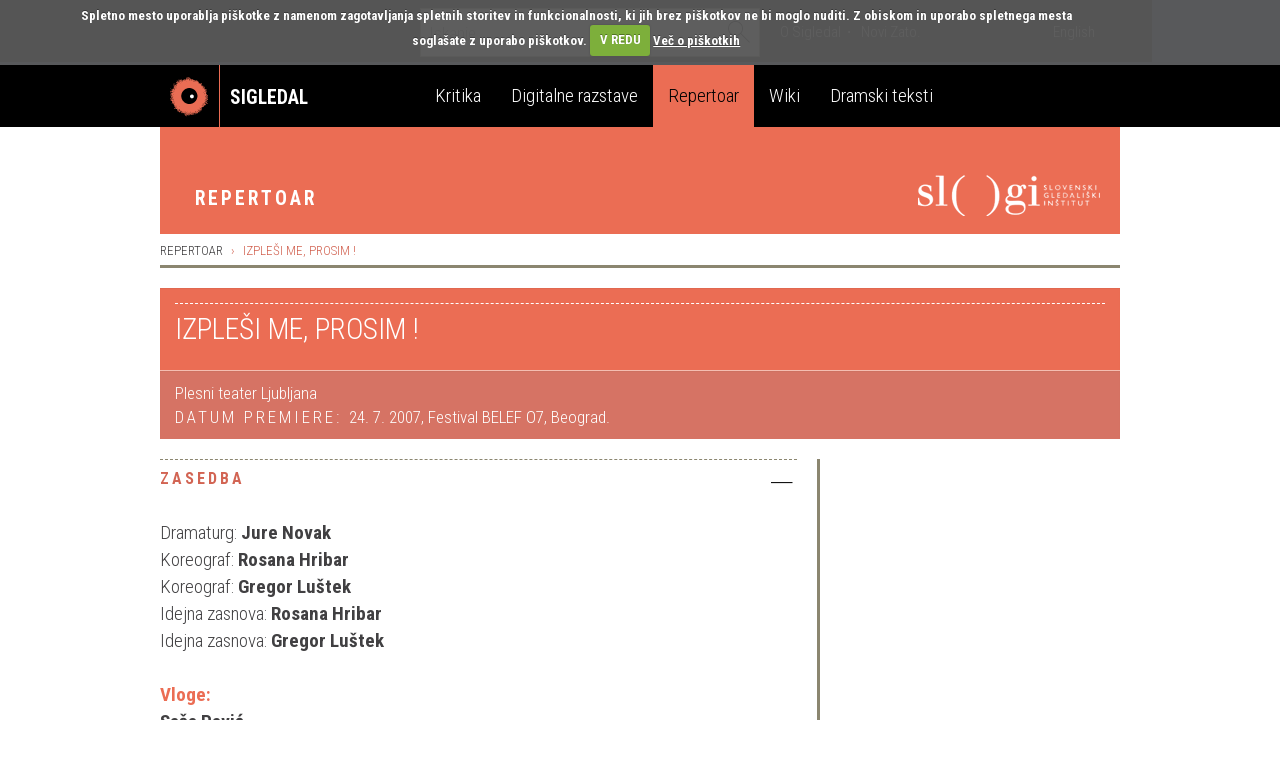

--- FILE ---
content_type: text/html; charset=UTF-8
request_url: https://repertoar.sigledal.org/predstava/9119
body_size: 12622
content:
<!DOCTYPE html>
<html lang="sl">
    <head>
        <script src="https://cdn.userway.org/widget.js" data-account="bGxseRphwK"></script>
        <!-- Google tag (gtag.js) -->
        <script async src="https://www.googletagmanager.com/gtag/js?id=G-171R9GWK0Z"></script>
        <script>
            window.dataLayer = window.dataLayer || [];
            function gtag(){dataLayer.push(arguments);}
            gtag('js', new Date());

            gtag('config', 'G-171R9GWK0Z');
        </script>

        <meta charset="utf-8">
        <meta http-equiv="X-UA-Compatible" content="IE=edge">
        <meta name="viewport" content="width=device-width, initial-scale=1">
        <meta name="google-site-verification" content="fJy8m7TkEGuKYmpzZiIP2b6xl1C-A5rh4nvK2Kciy9o" />
        <title>IZPLEŠI ME, PROSIM !</title>

        <link rel="apple-touch-icon" sizes="57x57" href="//sigledal.org/apple-touch-icon-57x57.png">
        <link rel="apple-touch-icon" sizes="60x60" href="//sigledal.org/apple-touch-icon-60x60.png">
        <link rel="apple-touch-icon" sizes="72x72" href="//sigledal.org/apple-touch-icon-72x72.png">
        <link rel="apple-touch-icon" sizes="76x76" href="//sigledal.org/apple-touch-icon-76x76.png">
        <link rel="apple-touch-icon" sizes="114x114" href="//sigledal.org/apple-touch-icon-114x114.png">
        <link rel="apple-touch-icon" sizes="120x120" href="//sigledal.org/apple-touch-icon-120x120.png">
        <link rel="apple-touch-icon" sizes="144x144" href="//sigledal.org/apple-touch-icon-144x144.png">
        <link rel="apple-touch-icon" sizes="152x152" href="//sigledal.org/apple-touch-icon-152x152.png">
        <link rel="apple-touch-icon" sizes="180x180" href="//sigledal.org/apple-touch-icon-180x180.png">
        <link rel="icon" type="image/png" href="//sigledal.org/favicon-32x32.png" sizes="32x32">
        <link rel="icon" type="image/png" href="//sigledal.org/android-chrome-192x192.png" sizes="192x192">
        <link rel="icon" type="image/png" href="//sigledal.org/favicon-96x96.png" sizes="96x96">
        <link rel="icon" type="image/png" href="//sigledal.org/favicon-16x16.png" sizes="16x16">
        <link rel="manifest" href="//sigledal.org/manifest.json">
        <link rel="mask-icon" href="//sigledal.org/safari-pinned-tab.svg" color="#5bbad5">
        <link rel="shortcut icon" href="//sigledal.org/favicon.ico">
        <meta name="apple-mobile-web-app-title" content="Sigledal.org">
        <meta name="application-name" content="Sigledal.org">
        <meta name="msapplication-TileColor" content="#2d89ef">
        <meta name="msapplication-TileImage" content="//sigledal.org/mstile-144x144.png">
        <meta name="msapplication-config" content="//sigledal.org/browserconfig.xml">
        <meta name="theme-color" content="#ffffff">

        <link rel="stylesheet" href="/static/public/rep/css/bootstrap-theme.css">
        <link rel="stylesheet" href="/static/public/css/jasny-bootstrap.min.css">
        <link rel="stylesheet" href="/static/public/css/select2.min.css">
        <link rel="stylesheet" href="/static/public/css/checkbox-x.min.css">
        <link rel="stylesheet" href="/static/public/css/bootstrap-datepicker.css">
        <link rel="stylesheet" href="/static/public/sigledal-font/sigledal-font.css">
        <link rel="stylesheet" href="/static/public/rep/css/app.css">
        <link rel="stylesheet" type="text/css" media="screen" href="/static/public/css/cookiecuttr.css" />
        <link href='//fonts.googleapis.com/css?family=Roboto+Condensed:300,700&subset=latin-ext' rel='stylesheet' type='text/css'>

        <script src="https://ajax.googleapis.com/ajax/libs/jquery/1.11.2/jquery.min.js"></script>
        <script src="/static/public/js/ga_event_tracker.js"></script>
        <script src="/static/public/js/select2.min.js"></script>
        <script src="/static/public/js/bootstrap-typeahead.min.js"></script>
        <script src="/static/public/js/bootstrap-datepicker.min.js"></script>
        <script src="/static/public/js/checkbox-x.min.js"></script>
        <script src="/static/public/js/jquery.maskedinput.min.js"></script>
        <script type="text/javascript" src="//cdnjs.cloudflare.com/ajax/libs/modernizr/2.8.2/modernizr.min.js"></script>
        <script type="text/javascript" src="/deform_static/scripts/deform.js"></script>
        <script type="text/javascript" src="/static/public/js/jquery.cookie.js"></script>
        <script type="text/javascript" src="/static/public/js/jquery.cookiecuttr.js"></script>
        <script src="https://www.google.com/recaptcha/api.js?hl=sl" async defer></script>
        <!--
            @import url(//fonts.googleapis.com/css?family=Roboto+Condensed:300,700&subset=latin-ext);
            <link href='//fonts.googleapis.com/css?family=Libre+Baskerville:400,400italic&subset=latin-ext' rel='stylesheet' type='text/css'>
            @import url(//fonts.googleapis.com/css?family=Libre+Baskerville:400,400italic&subset=latin-ext);
        -->
        <!-- HTML5 shim and Respond.js for IE8 support of HTML5 elements and media queries -->
        <!-- WARNING: Respond.js doesn't work if you view the page via file:// -->
        <!--[if lt IE 9]>
          <script src="https://oss.maxcdn.com/html5shiv/3.7.2/html5shiv.min.js"></script>
          <script src="https://oss.maxcdn.com/respond/1.4.2/respond.min.js"></script>
        <![endif]-->
    </head>
    <body>
    <div id="fb-root"></div>
    <script>
    if (jQuery.cookie('cc_cookie_accept') == "cc_cookie_accept") {
        (function(d, s, id) {
            var js, fjs = d.getElementsByTagName(s)[0];
            if (d.getElementById(id)) return;
            js = d.createElement(s); js.id = id;
            js.src = "//connect.facebook.net/en_US/sdk.js#xfbml=1&version=v2.0";
            fjs.parentNode.insertBefore(js, fjs);
        }(document, 'script', 'facebook-jssdk'));
    }
    </script>

        <div class="navbar-search hidden-xs hidden-sm">
            <div class="container search">
                <div class="row">
                    <div class="col-md-8"></div>
                    <div class="col-md-12 search-container">
                        <form role="search" method="get" action="//veza.sigledal.org/iskanje">
                        <!-- <form role="search" method="get" action="//info.matevc.net/iskanje"> -->
                            <div class="form-group has-feedback">
                                <input type="text" name="q" value="" class="form-control search-form" placeholder='Iskanje' autocomplete="off">
                                <span class="icon icon-search form-control-feedback"> </span>
                            </div>
                        </form>
                    </div>
                    <div class="col-md-12">
                        <ul class="list-inline">
                            <li><a href="//veza.sigledal.org/o-sigledal" class="after">O Sigledal</a></li>
                            <li><a href="//veza.sigledal.org/novi-zato">Novi Zato.</a></li>
                            <!--<li><a href="#">Partnerji</a></li>-->
                            <li class="pull-right"><a href="https://repertoar.sigledal.org/locale/en">English</a></li>
                        </ul>
                    </div>
                </div>
            </div>
        </div>

        <nav class="navbar navbar-default" role="navigation">
            <div class="navbg">
                <div class="container mainnav">
                    <!-- Brand and toggle get grouped for better mobile display -->
                    <div class="navbar-header">
                        <button type="button" class="navbar-toggle" data-toggle="offcanvas" data-target="#off-canvas-menu" data-canvas="body">
                            <span class="sr-only">Toggle navigation</span>
                            <span class="icon icon-menu"> </span>
                        </button>
                        <a class="navbar-brand" href="//veza.sigledal.org">
                            <span class="pull-left logo"></span>
                            <strong class="hidden-xs">Sigledal</strong>
                        </a>
                    </div>

                    <!-- Collect the nav links, forms, and other content for toggling -->
                    <!-- <div class="collapse navbar-collapse" id="bs-example-navbar-collapse-1"> -->
                        <ul class="nav navbar-nav hidden-xs hidden-sm">
                            <li class="navbar-refleksija"><a href="//veza.sigledal.org/kritika" data-template="<div class='popover popover-refleksija' role='tooltip'><div class='arrow'></div><div class='popover-content'></div></div>" data-container="body" data-toggle="popover" data-trigger="hover" data-placement="bottom" data-content="V sklopu Kritika objavljamo kritiške zapise, mnenja in premišljevanja slovenske uprizoritvene umetnosti. Portal je uredniško voden in v produkciji SLOGI.">Kritika</a></li>
                            <li class="navbar-dz"><a href="//repertoar.sigledal.org/razstave" data-template="<div class='popover popover-dz' role='tooltip'><div class='arrow'></div><div class='popover-content'></div></div>" data-container="body" data-toggle="popover" data-trigger="hover" data-placement="bottom" data-content="V sklopu Digitalne razstave so gradiva (fotografije, članki, kostumske in scenske skice, gledališki listi, odmevi, video in avdio odlomki) na osnovi avtorskega izbora kuratorja postavljena v različne tematske zgodbe in kontekste.">Digitalne razstave</a></li>
                            <li class="navbar-repertoar active"><a href="//repertoar.sigledal.org" data-template="<div class='popover popover-repertoar' role='tooltip'><div class='arrow'></div><div class='popover-content'></div></div>" data-container="body" data-toggle="popover" data-trigger="hover" data-placement="bottom" data-content="V sklopu Repertoar je mogoče brskati po podatkih o preteklih produkcijah slovenskega profesionalnega in polprofesionalnega gledališča.">Repertoar</a></li>
                            <li class="navbar-wiki"><a href="//sigledal.org/geslo" data-template="<div class='popover popover-wiki' role='tooltip'><div class='arrow'></div><div class='popover-content'></div></div>" data-container="body" data-toggle="popover" data-trigger="hover" data-placement="bottom" data-content="Sklop Wiki je spletna enciklopedija slovenskega gledališča, ki jo gradijo gledališki ustvarjalci, raziskovalci in tudi publika.">Wiki</a></li>
                            <li class="navbar-teksti"><a href="//teksti.sigledal.org" data-template="<div class='popover popover-teksti' role='tooltip'><div class='arrow'></div><div class='popover-content'></div></div>" data-container="body" data-toggle="popover" data-trigger="hover" data-placement="bottom" data-content="Iskalnik po bazi slovenskih tekstov. Iščete lahko po avtorju, naslovu, številu vlog, zvrstnih oznakah, ključnih besedah idr.">Dramski teksti</a></li>
                        </ul>
                        <!-- <ul class="nav navbar-nav navbar-right hidden-xs hidden-sm">
                            <li><a href="https://www.gov.si/drzavni-organi/ministrstva/ministrstvo-za-kulturo/" target="_blank"><img src="/static/public/images/mzk.sl.png" alt="MZK" title="MZK"></a></li>
                        </ul> -->
                    <!-- </div><!-- /.navbar-collapse -->
                </div><!-- /.container-fluid -->
            </div>
            <div class="container subnav hidden-xs hidden-sm">
                <div class="navspacer"></div>
                <div class="row">
                    <div class="col-md-32">
                        <ul class="nav nav-pills pull-left">
                            <li role="presentation" class="uc site-name" title='Repertoar'><a href="/">Repertoar</a></li>
                        </ul>
                        <ul class="nav nav-pills pull-right slogi-logo">
                            <li role="presentation">
                                <a href="//www.slogi.si/" title='Slovenski gledališki inštitut' target="_blank"><img class="img-responsive" src="/static/public/rep/images/slogi.png"></a>
                            </li>
                        </ul>
                    </div>
                </div>
            </div>
        </nav>

        <nav class="navmenu navmenu-default hidden-md hidden-lg secondary-mobile" role="navigation">
            <ul class="nav navmenu-nav">
                <li class="pull-right slog_m">
                    <a href="//www.slogi.si/" title='Slovenski gledališki inštitut' target="_blank"><img class="img-responsive" src="/static/public/rep/images/slogi_m.png"></a>
                    <div class="clearfix"></div>
                </li>
                <li class="dropdown">
                    <a href="#" class="dropdown-toggle">Repertoar <b class="caret pull-right"></b></a>
                </li>

            </ul>
        </nav>
        <nav id="off-canvas-menu" class="navmenu navmenu-default navmenu-fixed-right offcanvas" role="navigation" style="background: #000;">
            <ul class="nav navmenu-nav top-nav">
                <li><a href="https://repertoar.sigledal.org/locale/en">English</a></li>
                <li class="offcanvas-search">
                    <form role="search" method="get" action="//veza.sigledal.org/iskanje">
                        <div class="form-group has-feedback">
                            <input type="text" name="q" value="" class="form-control search-form" placeholder="Iskanje" autocomplete="off">
                            <span class="icon icon-search form-control-feedback"> </span>
                        </div>
                    </form>
                </li>
                <li><a href="//veza.sigledal.org/o-sigledal">O Sigledal</a></li>
                <li><a href="//veza.sigledal.org/novi-zato">Novi Zato.</a></li>
                <!--<li><a href="#">Partnerji</a></li>-->
            </ul>
            <a class="navmenu-brand" href="//veza.sigledal.org">Sigledal</a>
            <ul class="nav navmenu-nav main-nav">
                <li class="navbar-refleksija"><a href="//veza.sigledal.org/kritika">Kritika</a></li>
                <li class="navbar-dz"><a href="//repertoar.sigledal.org/razstave">Digitalne razstave</a></li>
                <li class="navbar-repertoar active"><a href="//repertoar.sigledal.org">Repertoar</a></li>
                <li class="navbar-wiki"><a href="//sigledal.org/geslo">Wiki</a></li>
                <li class="navbar-teksti"><a href="//teksti.sigledal.org">Dramski teksti</a></li>
            </ul>
        </nav>

        <div class="container main-content">
            <div class="row hidden-xs hidden-sm margin-sm">
<ol class="breadcrumb">
    <li><a href="/">Repertoar</a></li>
    <li class="active">IZPLEŠI ME, PROSIM !</li>
</ol>
</div>
            

<div class="row title-row margin-sm" xmlns="http://www.w3.org/1999/html">
    <div class="col-sm-32 reset-all">
        <div class="well well-yellow title-well">
            <div class="well-content">
                <div class="event-type">
                    
                </div>
                <div class="play-title">
                    <h1>
                        IZPLEŠI ME, PROSIM !
                    </h1>
                </div>
            </div>
        </div>
        <div class="well well-yellow-dark">
            <div class="well-content">
                <div>Plesni teater Ljubljana</div>
                <div class="static-seazon">
                    <span class="uc">Datum premiere: </span>24. 7. 2007, Festival BELEF O7, Beograd.
                </div>
            </div>
        </div>
    </div>
</div>

<div class="row">
    <div class="col-md-22 right-border reset-left-0 main-area">

        <div class="panel panel-default">
            <div class="panel-heading small-heading play-cast" role="tab" id="castHeading">
                <h2 class="panel-title uc">
                    <a data-toggle="collapse" href="#castCollapse" aria-expanded="true" aria-controls="castCollapse">
                        <span class="icon icon-plus pull-right"> </span>
                        <span class="icon icon-minus pull-right"> </span>
                        Zasedba
                        <div class="clearfix"></div>
                    </a>
                </h2>
            </div>
            <div id="castCollapse" class="panel-collapse collapse in" role="tabpanel" aria-labelledby="castHeading">
                <div class="panel-body">
                        Dramaturg: <strong>Jure Novak</strong>
                        <br>
                        Koreograf: <strong>Rosana Hribar</strong>
                        <br>
                        Koreograf: <strong>Gregor Luštek</strong>
                        <br>
                        Idejna zasnova: <strong>Rosana Hribar</strong>
                        <br>
                        Idejna zasnova: <strong>Gregor Luštek</strong>
                        <br>
                        <br>
                        <strong class="cast-section">Vloge:</strong><br>
                            <strong>Saša Pavić</strong>
                            <br>
                            <strong>Uroš Petronijević</strong>
                            <br>
                            <strong>Dragana Milošević</strong>
                            <br>
                            <strong>Igor Sviderski</strong>
                            <br>
                            <strong>Jelena Rusjan</strong>
                            <br>
                            <strong>Kaja Janjić</strong>
                            <br>
                            <strong>Rosana Hribar</strong>
                            <br>
                            <strong>Gregor Luštek</strong>
                            <br>
                </div>
            </div>
        </div>

        <div class="panel panel-default">
            <div class="panel-heading small-heading play-comment" role="tab" id="commentHeading">
                <h2 class="panel-title uc">
                    <a data-toggle="collapse" href="#commentCollapse" aria-expanded="true" aria-controls="commentCollapse">
                        <span class="icon icon-plus pull-right"> </span>
                        <span class="icon icon-minus pull-right"> </span>
                        Opombe in statistika
                        <div class="clearfix"></div>
                    </a>
                </h2>
            </div>
            <div id="commentCollapse" class="panel-collapse collapse in" role="tabpanel" aria-labelledby="commentHeading">
                <div class="panel-body">




                    <p><strong>Število aktivnih sezon</strong>: 1<br></p>



                    <p>
                        <strong>Vse ponovitve</strong><br>
                        <ul class="list-unstyled stat-list">
                            <li>Število ponovitev: 2</li>

                        </ul>

                        <strong>Ponovitve po sezonah</strong><br>
                        <strong>2006/2007</strong><br>
                        <ul class="list-unstyled stat-list">
                            <li>Število ponovitev: 2</li>

                        </ul>
                    </p>

                    <p>
                        <strong>Vsi gledalci</strong><br>
                        <ul class="list-unstyled stat-list">
                            <li>Število gledalcev: 387</li>

                        </ul>

                        <strong>Gledalci po sezonah</strong><br>
                        <strong>2006/2007</strong><br>
                        <ul class="list-unstyled stat-list">
                            <li>Število gledalcev: 387</li>
                        </ul>
                    </p>

                    <p><strong>Opombe</strong>:<br><p>Gled. letak št. 7.</p></p>

                </div>
            </div>
        </div>


        <div class="panel panel-default">
            <div class="panel-heading small-heading play-reviews" role="tab" id="reviewsHeading">
                <h2 class="panel-title uc">
                    <a class="collapsed" data-toggle="collapse" href="#reviewsCollapse" aria-expanded="false" aria-controls="reviewsCollapse">
                        <span class="icon icon-plus pull-right"> </span>
                        <span class="icon icon-minus pull-right"> </span>
                        Ocene in kritike
                        <div class="clearfix"></div>
                    </a>
                </h2>
            </div>
            <div id="reviewsCollapse" class="panel-collapse collapse" role="tabpanel" aria-labelledby="reviewsHeading">
                <div class="panel-body">
                    <ol>
                        <li>
                            Kumerdej Mojca:
                        Nori na ples.
                            (Delo, 8. 9. 2007).
                        </li>
                        <li>
                            Golob Anja:
                        Ina na moj svet se v plesu izkriči.
                            (Večer, 14. 9. 2007).
                        </li>
                    </ol>
                </div>
            </div>
        </div>


        <div id="info-description"></div>
        <div id="remote-images"></div>
        <div id="remote-video"></div>
        <div class="spacer"></div>
        <div>
            <div class="pull-right">
                <a rel="nofollow" href="/predstava/9119/natisni" target="_blank">Natisni</a> &middot;
                <a rel="nofollow" href="/predstava/9119/pdf" target="_blank">PDF</a> &middot;
                <a href="javascript:linkTo_UnCryptMailto('nbjmup;sfqfsupbsAtmphj/tj');">Prijavi napako</a>
            </div>
        </div>
    </div>
    <div class="col-md-10 reset-right-0 sidebar-area">
        <div id="sidebar-heading"></div>
        <div id="playbill-edu"></div>
        <div id="archival-footage"></div>
        <div id="schedule"></div>
        <div id="related-links"></div>
        <div id="wiki-links"></div>
        <div id="external-links"></div>
        <div id="play-script"></div>
    </div>
</div>
<link rel="stylesheet" href="/static/public/rep/css/colorbox.css">
<script src="/static/public/rep/js/sprintf.js"></script>
<script src="/static/public/rep/js/util.4.js"></script>
<script src="/static/public/rep/js/img_protect.js"></script>
<script src="/static/public/rep/js/jquery.colorbox-min.js"></script>
<script type="text/javascript">
$(function() {
    $('#info-description').html('<img class="loader" src="/static/public/images/ajax-loader.gif"/>');
    $('#schedule').html('<img class="loader" src="/static/public/images/ajax-loader.gif"/>');
    $.getJSON(
        "//veza.sigledal.org/rest/rep-export-for/9119?callback=?"
    )
    .done(function(data) {
        if(data == false) {
            $('#schedule').css('display', 'none');
            $('#info-description').html('');
            $.get(
                '/repertoar/related?id=9119',
                function(d) {
                    $('#sidebar-heading').html(d);
                }
            )
        }
        if(data != false) {
            if(data.Teaser || data.Body || data.GoldenStick) {
                var html = '<div class="panel panel-default">';
                html +=    '  <div class="panel-heading small-heading" role="tab" id="teaserHeading">';
                html +=    '    <h2 class="uc panel-title">';
                html +=    '      <a class="collapsed" data-toggle="collapse" href="#teaserCollapse" aria-expanded="false" aria-controls="teaserCollapse">';
                html +=    '          <span class="icon icon-plus pull-right"> </span><span class="icon icon-minus pull-right"> </span>O uprizoritvi<div class="clearfix"></div></a>'
                html +=    '    </h2>';
                html +=    '  </div>';
                html +=    '  <div id="teaserCollapse" class="panel-collapse collapse" role="tabpanel" aria-labelledby="teaserHeading">';
                html +=    '    <div class="panel-body">';
                html += sprintf('<strong>%(teaser)s</strong><div class="item-body">%(body)s</div>', {
                    teaser: data.Teaser,
                    body: data.Body
                });

                if(data.GoldenStick) {
                    html += '<br>';
                    html += '<div class="media">';
                    html += '    <div class="media-left">';
                    html += '        <a href="//www.zlatapalicica.si/" title="Zlata paličica">';
                    html += '            <img src="//veza.sigledal.org/media/_versions/Slike/logotipi/barvni/logozlatapalicica_thumbnail.png" alt="Zlata paličica - logo" class="media-object">';
                    html += '        </a>';
                    html += '    </div>';
                    html += '    <div class="media-body">';
                    html += '        Uprizoritev je uvrščena v katalog kakovostnih predstav za otroke in mladino spletne platforme <a href="//www.zlatapalicica.si/" title="Zlata paličica">Zlata paličica</a>.';
                    html += '    </div>';
                    html += '</div>';
                    html += '<br>';
                }

                html += '</div></div></div>';
                $('#info-description').html(html);
                $('#sidebar-heading').html('<div class="panel panel-default"><div class="panel-heading big-heading red-heading"><h3 class="panel-title uc">Več o uprizoritvi in ustvarjalcih</h3></div><div class="panel-body"></div></div>');
            } else {
                $('#info-description').html('');
            }
            if(data.Gallery.length > 0) {
                $('#remote-images').html(repertoar.embedGallery(data.Gallery));
                $(".colorbox").colorbox({
                  rel: "cb",
                    transition:"elastic",
                    maxWidth: "90%",
                    maxHeight: "90%",
                    next: "naprej",
                    current: "fotografija {current} od {total}",
                    previous : "nazaj",
                    close: "zapri",
                    slideshow: true,
                    slideshowAuto: false,
                    slideshowSpeed: 3000,
                    slideshowStart: "predvajaj",
                    slideshowStop: "stop",
                    onComplete: function() {
                        $('#blank-gif').remove();
                        $('img.cboxPhoto').protectImage();
                    }
                });
            }
            if(data.Playbill != null || data.Educational != null) {

                var html = '<div class="list-group">';
                html +=    '  <div class="sidebar-spacer"></div>';
                html +=    '  <div class="list-group-item reset-left-0 reset-right-0">';

                if(data.Playbill != null) {
                    html += '<div class="list-group-item-heading">';
                    html += '  <span class="sidebar-heading uc medium">';
                    html += '    <a href="//veza.sigledal.org' + data.Playbill + '" target="_blank" title="Gledališki list">Gledališki list</a>';
                    html += '  </span>';
                    html == '</div>';
                }

                if(data.Educational != null) {
                    if(data.Playbill != null) {
                        html += '<div class="spacer"></div>';
                    }
                    html += '<div class="list-group-item-heading">';
                    html += '  <span class="sidebar-heading uc medium">';
                    html += '    <a href="//veza.sigledal.org' + data.Educational + '" target="_blank" title="Pedagoška gradiva">Pedagoška gradiva</a>';
                    html += '  </span>';
                    html += '</div>';
                }
                html += '</div>';
                html += '</div>';

                $('#playbill-edu').html(html);
            } else {
                $('#playbill-edu').hide();
            }
            if(data.ArchivalFootage != null) {
                var html = '<div class="panel panel-default">';
                html +=    '  <div class="panel-heading small-heading related-heading">';
                html +=    '    <h2 class="panel-title uc">Posnetek uprizoritve</h2>';
                html +=    '  </div>';
                html +=    '  <div class="panel-body">';
                html +=    '    <div class="extra-data xs-text">';
                html +=    '      <a href="' + data.ArchivalFootage + '" target="_blank">';
                html +=    '        <span class="icon icon-video"> </span> Ogled posnetka';
                html +=    '      </a>';
                html +=    '    </div>';
                html +=    '  </div>';
                html +=    '</div><br>';

                $('#archival-footage').html(html);
            } else {
                $('#archival-footage').hide();
            }
            if(data.Videos.length > 0) {
                $('#remote-video').html(repertoar.embedVideo(data.Videos));
            }

            if(data.schedule.length > 0) {
                $('#schedule').html(repertoar.addSchedule(data));
            } else {
                $('#schedule').css('display', 'none');
            }

            if(data.WikiLinks.length > 0) {
                $('#wiki-links').html(repertoar.addWikiLinks(data.WikiLinks));
            } else {
                $('#wiki-links').css('display', 'none');
            }

            if(data.ExternalLinks.length > 0) {
                $('#external-links').html(repertoar.addExternalLinks(data.ExternalLinks));
            } else {
                $('#external-links').css('display', 'none');
            }

            if(data.RelatedArticles.length > 0) {
                $('#related-links').html(repertoar.addRelatedArticles(data.RelatedArticles));
            } else {
                $('#related-links').css('display', 'none');
            }
            if(data.PlayScript.length > 0) {
                $('#play-script').html(repertoar.addPlayScript(data.PlayScript));
            } else {
                $('#play-script').css('display', 'none');
            }
        }
    });
});
</script>


        </div>
        
        <div class="newsletter">
            <div class="container">
                <div class="row">
                    <div class="col-md-32">
                        <form class="form-horizontal" id="newsletter-form" method="get" action="//veza.sigledal.org/newsletter/subscribe">
                            <div class="form-group">
                                <label class="col-md-8 col-sm-9 control-label uc" for="newsletter">Naročite e-novičnik</label>
                                <div class="col-md-14 col-sm-10 col-xs-24 newsletter-input">
                                    <input type="text" class="form-control" name="email" id="newsletter" placeholder='Vpišite svoj e-naslov'>
                                    <div id="newsletter-message"></div>
                                </div>
                                <div class="col-md-6 col-sm-8 col-xs-24" style="padding:0">
                                    <div class="g-recaptcha" data-theme="dark" data-sitekey="6LfEABMUAAAAAMK_qDRHOTY9NcVbnKEXJXwhTPEe"></div>
                                </div>
                                <div class="col-md-4 col-sm-5 col-xs-8 button-wrap">
                                    <button type="submit" class="btn btn-primary uc">Naroči</button>
                                </div>
                            </div>
                        </form>
                    </div>
                </div>
            </div>
        </div>

        <div class="latest-news footer-row">
            <div class="container">
                <div class="row">
                    <div class="col-md-12 col-md-offset-10 col-sm-17 col-sm-offset-8 hidden-xs">
                        <h3 class="uc">Zadnje spremembe na portalu</h3>
                    </div>
                </div>
                <div class="row current-news-row">
                    <div class="dividing-line"></div>
                    <div class="col-md-32 current-news">
                        &nbsp;
                    </div>
                </div>
            </div>
        </div>

        <div class="footer footer-row">
            <div class="container">
                <div class="row credits nomargin-xs">
                    Sofinanciranje portala SiGledal: <a href="//www.slogi.si/" title='Slovenski gledališki inštitut' target="_blank">Slovenski gledališki inštitut</a>, zanj Gašper Troha |
                    ISSN: 1855-9662 |
                    &copy; Tamara Matevc, Gregor Matevc in Samo M. Strelec 2007 |
                    Stik: <a href="javascript:linkTo_UnCryptMailto('nbjmup;tjhmfebmAhnbjm/dpn');">Sigledal</a> |
                    Oblikovanje: <a href="//www.kontrastika.si/" title="Kontrastika" target="blank">Kontrastika</a> |
                    <a href="//veza.sigledal.org/o-piskotkih" title="O piškotkih">O piškotkih</a> |
                    <a href="//veza.sigledal.org/pravno-obvestilo" title="Pravno obvestilo">Pravno obvestilo</a> |
                    <a href="/admin/" rel="nofollow" title="">Administracija</a> |
                    <a href="//sigledal.org/rep/" rel="nofollow" title="Stari repertoar">Stari repertoar</a>
                </div>
                <div class="row nomargin-xs">
                    <div class="dividing-line"></div>
                    <div class="col-md-16 reset-all">
                        <div class="pull-left social">
                            <span class="uc hidden-xs">Sodelujte z nami | </span>
                            <span><a href="javascript:linkTo_UnCryptMailto('nbjmup;tjhmfebmAhnbjm/dpn');">Imam vsebinski predlog</a></span> |
                            <span><a href="javascript:linkTo_UnCryptMailto('nbjmup;sfqfsupbsAtmphj/tj');">Prijavi napako</a></span>
                        </div>
                    </div>
                    <div class="col-md-16 pull-up reset-all">
                        <div class="social pull-right">
                            <!--<span class="uc hidden-xs hidden-sm">Obiščite tudi</span>
                            <a href="//ifigenija.si/" title="Ifigenija" target="_blank">
                                <img src="/static/public/images/ifigenija.png" alt="Ifigenija">
                            </a>-->
                            <span class="uc br hidden-xs hidden-sm">Sledite nam</span>
                            <a href="https://www.facebook.com/SiGledal/" title="Facebook" target="_blank"><span class="br icon icon-facebook"> </span></a>
                            <a href="https://twitter.com/sigledal" title="Twitter" target="_blank"><span class="icon icon-twitter"> </span></a>
                        </div>
                    </div>
                    <div class="clearfix"></div>
                </div>
            </div>
        </div>

        <script src="/static/public/js/bootstrap.min.js"></script>
        <script src="/static/public/js/jasny-bootstrap.min.js"></script>
        <script src="/static/public/js/jquery.form.js"></script>
        <script src="/static/public/js/jquery-validation/jquery.validate.min.js"></script>
        <script src="/static/public/js/jquery-validation/localization/messages_si.js"></script>
        <script type='text/javascript' src='//cdn.jsdelivr.net/jquery.marquee/1.3.1/jquery.marquee.min.js'></script>
        <script src="//cdnjs.cloudflare.com/ajax/libs/bootbox.js/4.4.0/bootbox.min.js"></script>

        <script type="text/javascript">
        function formatSelection(data) {
            if (!data.id) {
                return data.text;
            }
            return $('<div class="selected-filter">' + data.text + '</div>');
        }
        function doNavbarToggle() {
            return $('.navbar-search').is(':visible');
        }
        function toggleNavbar() {
            if (doNavbarToggle()) {
                var scroll = $(document).scrollTop() || $(document).offset();
                if (scroll > 67) {
                    if (!$('nav.navbar').hasClass('navbar-fixed-top')) {
                        $('nav.navbar').addClass('navbar-fixed-top');
                        $('.main-content').css('margin-top', 140);
                    }
                } else if (scroll <= 67) {
                    if ($('nav.navbar').hasClass('navbar-fixed-top')) {
                        $('nav.navbar').removeClass('navbar-fixed-top');
                        $('.main-content').css('margin-top', 0);
                    }
                }
            }
        }

        function UnCryptMailto( s )
        {
            var n = 0;
            var r = "";
            for( var i = 0; i < s.length; i++)
            {
                n = s.charCodeAt( i );
                if( n >= 8364 )
                {
                    n = 128;
                }
                r += String.fromCharCode( n - 1 );
            }
            return r;
        }

        function linkTo_UnCryptMailto( s )
        {
            location.href=UnCryptMailto( s );
        }

        $('.search-form').typeahead({
            items: 20,
            onSelect: function(item) {
                if(item.value.substring(0, 7) == 'http://') {
                    window.location.href=item.value;
                } else {
                    $('.search-form').val('');
                    window.location.href='//veza.sigledal.org/iskanje?q=' + item.value;
                }
                return false;
            },
            ajax: {
                url: "//veza.sigledal.org/solr-suggest?locale=sl",
                triggerLength: 2,
            }
        });

        $(".search-form").data("typeahead").render = function (items) {
            var that = this, display, isString = typeof that.options.displayField === 'string';

            items = $(items).map(function (i, item) {
                if (typeof item === 'object') {
                    display = isString ? item[that.options.displayField] : that.options.displayField(item);
                    i = $(that.options.item).attr('data-value', item[that.options.valueField]);
                } else {
                    display = item;
                    i = $(that.options.item).attr('data-value', item);
                }
                i.attr('class', item['classname'] + '-typeahead');
                i.find('a').html(that.highlighter(display));
                return i[0];
            });

            items.first().addClass('active');

            this.$menu.html(items);
            return this;
        }


        $(function() {

            $.cookieCuttr({
                cookieDomain: 'sigledal.org',
                cookieCutter: true,
                cookieDisable: '#facebook-page,.social',
                cookieAcceptButtonText:'V REDU',
                cookieMessage:'Spletno mesto uporablja piškotke z namenom zagotavljanja spletnih storitev in funkcionalnosti, ki jih brez piškotkov ne bi moglo nuditi. Z obiskom in uporabo spletnega mesta soglašate z uporabo piškotkov.',
                cookieAnalyticsMessage:'Spletno mesto uporablja piškotke z namenom zagotavljanja spletnih storitev in funkcionalnosti, ki jih brez piškotkov ne bi moglo nuditi. Z obiskom in uporabo spletnega mesta soglašate z uporabo piškotkov.',
                cookieWhatAreLinkText:'Več o piškotkih',
                cookieWhatAreTheyLink:'//www.veza.sigledal.org/o-piskotkih',
                cookieErrorMessage:'Funkcionalnost na tem mestu mora za svoje delovanje namestiti piškotke, zato je trenutno onemogočena. Če jo želite omogočiti, sprejmite piškotke.'
            });

            toggleNavbar();
            $('[data-toggle="popover"]').popover();

            $('#newsletter-form button').on('click', function() {
                bootbox.confirm({
                    message: "<p>Prijavili se boste na SiGledalov e-novičnik. Enkrat, izjemoma dvakrat tedensko lahko pričakujete e-novičnik, v katerem vas bomo obveščali o premierah na slovenskih odrih in drugih novicah iz gledališkega sveta. V času novoletnih praznikov pa vam bomo zaželeli zdravja in uspeha. To je vse, s čimer bomo polnili vaše elektronske poštne predale.</p><p>Vaše elektronske naslove skrbno varujemo in jih z nikomer ne delimo, prav tako tudi ne informacij o vašem imenu in priimku. Drugih vaših podatkov nimamo in ne hranimo.</p><p>&nbsp;</p><p>Prijazen pozdrav, ekipa <strong>SiGledal</strong>.</p>",
                    buttons: {
                        confirm: {
                            label: '<i class="icon icon-check"></i> Da, želim se prijaviti.',
                            className: 'btn-success'
                        },
                        cancel: {
                            label: 'Ne, preklicujem prijavo.',
                            className: 'btn-default'
                        }
                    },
                    callback: function (result) {
                        if(result) {
                            $('#newsletter-form').submit();
                        } else {
                            $('#newsletter').val('');
                        }
                    }
                });
                return false;
            });

            $('#newsletter-form').ajaxForm({
                beforeSubmit : function (formData, jqForm, options)
                {
                    $('#newsletter-message').addClass('success').text('Prijava poteka ...').show();
                    return $('#newsletter-form').valid();
                },
                success: function(responseText, statusText, xhr, $form) {
                    $('#newsletter').val('');
                    $('#newsletter-message').val('').removeClass('error success').addClass(responseText.type).text(responseText.response).show('slow').delay(3000).hide('slow');
                },
                dataType: 'jsonp'
            });
            $('#newsletter-form').validate({
                rules : {
                    "email": {email: true}
                },
                errorPlacement: function(error, element) {
                    $('#newsletter-message').val('').removeClass('error success').addClass('error').text(error.text()).show('slow').delay(3000).hide('slow');
                },
                errorClass: "has-error",
                onsubmit: false
            });

            $.getJSON(
                '//veza.sigledal.org/feed/sigledal-latest?callback=?',
                function(data) {
                    $('.current-news').html(data.content);
                    $('#aggregator-slideshow').marquee({
                        pauseOnHover: true,
                        duration: 20000
                    });
                }
            );
            $('#producer_filter').select2({
                placeholder: 'Producent',
                allowClear: true,
                templateSelection: formatSelection,
                escapeMarkup: function (markup) { return markup; }
            });
            $('#producer_filter').on('select2:select', function(e) {
                $(this).parents().find('form.search-play').submit();
            });
            $('#producer_filter').on('select2:unselect', function(e) {
                $('#producer_filter').val('');
                $(this).parents().find('form.search-play').submit();
            });
            $('#producer_filter').on('select2:open', function(e) {
                $(this).next().find('.select2-selection__arrow span').removeClass('icon-angle-down').addClass('icon-angle-up');
            });
            $('#producer_filter').on('select2:close', function(e) {
                $(this).next().find('.select2-selection__arrow span').removeClass('icon-angle-up').addClass('icon-angle-down');
            });

            $('#p_producer_filter').select2({
                placeholder: 'Producent',
                allowClear: true,
                templateSelection: formatSelection,
                escapeMarkup: function (markup) { return markup; }
            });
            $('#p_producer_filter').on('select2:select', function(e) {
                $(this).parents().find('form.search-people').submit();
            });
            $('#p_producer_filter').on('select2:unselect', function(e) {
                $('#p_producer_filter').val('');
                $(this).parents().find('form.search-people').submit();
            });
            $('#p_producer_filter').on('select2:open', function(e) {
                $(this).next().find('.select2-selection__arrow span').removeClass('icon-angle-down').addClass('icon-angle-up');
            });
            $('#p_producer_filter').on('select2:close', function(e) {
                $(this).next().find('.select2-selection__arrow span').removeClass('icon-angle-up').addClass('icon-angle-down');
            });

            $('#function_filter').select2({
                placeholder: 'Funkcija',
                allowClear: true,
                templateSelection: formatSelection,
                escapeMarkup: function (markup) { return markup; }
            });
            $('#function_filter').on('select2:select', function(e) {
                $(this).parents().find('form.search-people').submit();
            });
            $('#function_filter').on('select2:unselect', function(e) {
                $('#function_filter').val('');
                $(this).parents().find('form.search-people').submit();
            });
            $('#function_filter').on('select2:open', function(e) {
                $(this).next().find('.select2-selection__arrow span').removeClass('icon-angle-down').addClass('icon-angle-up');
            });
            $('#function_filter').on('select2:close', function(e) {
                $(this).next().find('.select2-selection__arrow span').removeClass('icon-angle-up').addClass('icon-angle-down');
            });

            $('#xr_function_filter').select2({
                placeholder: 'Funkcija',
                allowClear: true,
                templateSelection: formatSelection,
                escapeMarkup: function (markup) { return markup; }
            });

            $('#xr_function_filter').on('select2:select', function(e) {
                $(this).parents().find('form.search-xref').submit();
            });
            $('#xr_function_filter').on('select2:unselect', function(e) {
                $('#xr_function_filter').val('');
                $(this).parents().find('form.search-xref').submit();
            });

            $('#xr_function_filter').on('select2:open', function(e) {
                $(this).next().find('.select2-selection__arrow span').removeClass('icon-angle-down').addClass('icon-angle-up');
            });
            $('#xr_function_filter').on('select2:close', function(e) {
                $(this).next().find('.select2-selection__arrow span').removeClass('icon-angle-up').addClass('icon-angle-down');
            });

            $('#colaborator_function_filter').select2({
                placeholder: 'Funkcija',
                allowClear: true,
                templateSelection: formatSelection,
                escapeMarkup: function (markup) { return markup; }
            });
            $('#colaborator_function_filter').on('select2:select', function(e) {
                $(this).parents().find('form.search-xref').submit();
            });
            $('#colaborator_function_filter').on('select2:unselect', function(e) {
                $('#colaborator_function_filter').val('');
                $(this).parents().find('form.search-xref').submit();
            });
            $('#colaborator_function_filter').on('select2:open', function(e) {
                $(this).next().find('.select2-selection__arrow span').removeClass('icon-angle-down').addClass('icon-angle-up');
            });
            $('#colaborator_function_filter').on('select2:close', function(e) {
                $(this).next().find('.select2-selection__arrow span').removeClass('icon-angle-up').addClass('icon-angle-down');
            });

            $('#sort_filter').select2({
                placeholder: 'Razvrsti po',
                allowClear: true,
                minimumResultsForSearch: Infinity,
                templateSelection: formatSelection,
                escapeMarkup: function (markup) { return markup; }
            });
            $('#sort_filter').on('select2:select', function(e) {
                $('.sort-form').submit();
            });
            $('#sort_filter').on('select2:unselect', function(e) {
                window.location.href = window.location.href.split('?')[0];
            });
            $('#sort_filter').on('select2:open', function(e) {
                $(this).next().find('.select2-selection__arrow span').removeClass('icon-angle-down').addClass('icon-angle-up');
            });
            $('#sort_filter').on('select2:close', function(e) {
                $(this).next().find('.select2-selection__arrow span').removeClass('icon-angle-up').addClass('icon-angle-down');
            });

            $('#title_filter').prop('placeholder', 'Naslov').prop('autocomplete', 'off').typeahead({
                ajax: {
                    url: "/repertoar/ac/title",
                    triggerLength: 2
                },
                onSelect: function(obj) {
                    $('#title_filter').val(obj.value);
                    $('.search-play').submit();
                }
            });

            $('#original_title_filter').prop('placeholder', 'Originalni naslov').prop('autocomplete', 'off').typeahead({
                ajax: {
                    url: "/repertoar/ac/original_title",
                    triggerLength: 2
                },
                onSelect: function(obj) {
                    $('#original_title_filter').val(obj.value);
                    $('.search-play').submit();
                }
            });

            $('#person_id_filter').prop('placeholder', 'Oseba');
            $('#xr_person_id_filter').prop('placeholder', 'Oseba');
            $('#colaborator_id_filter').prop('placeholder', 'Oseba');
            $('#role_filter').prop('placeholder', 'Vloga').prop('autocomplete', 'off').typeahead({
                ajax: {
                    url: "/repertoar/ac/role",
                    triggerLength: 2
                },
                onSelect: function(obj) {
                    $('#role_filter').val(obj.value);
                    $('.search-people').submit();
                }
            });

            $('.filter-two-state-select').checkboxX({
                enclosedLabel: true,
                threeState: false,
                valueChecked: 1,
                valueUnchecked: 0,
                iconChecked: '<span class="icon icon-check"></span>'
            });
            $('.two-state-select').checkboxX({
                threeState: false,
                enclosedLabel: true,
                iconChecked: '<span class="icon icon-check"></span>'
            });
            $('.two-state-select').on('change', function() {
                $('.sort-form').submit();
            });

            $('.select2-selection__arrow').html('<span class="icon icon-angle-down"> </span>');
        });

        $(window).scroll(function() {
            toggleNavbar();
        });
        </script>
		<script>
		    (function(i,s,o,g,r,a,m){i['GoogleAnalyticsObject']=r;i[r]=i[r]||function(){
		    (i[r].q=i[r].q||[]).push(arguments)},i[r].l=1*new Date();a=s.createElement(o),
		    m=s.getElementsByTagName(o)[0];a.async=1;a.src=g;m.parentNode.insertBefore(a,m)
		    })(window,document,'script','//www.google-analytics.com/analytics.js','ga');

		    ga('create', 'UA-2723819-1', 'auto');
		    ga('send', 'pageview');
		</script>
    </body>
</html>

--- FILE ---
content_type: text/html; charset=utf-8
request_url: https://www.google.com/recaptcha/api2/anchor?ar=1&k=6LfEABMUAAAAAMK_qDRHOTY9NcVbnKEXJXwhTPEe&co=aHR0cHM6Ly9yZXBlcnRvYXIuc2lnbGVkYWwub3JnOjQ0Mw..&hl=sl&v=TkacYOdEJbdB_JjX802TMer9&theme=dark&size=normal&anchor-ms=20000&execute-ms=15000&cb=m8eko5wkakon
body_size: 46017
content:
<!DOCTYPE HTML><html dir="ltr" lang="sl"><head><meta http-equiv="Content-Type" content="text/html; charset=UTF-8">
<meta http-equiv="X-UA-Compatible" content="IE=edge">
<title>reCAPTCHA</title>
<style type="text/css">
/* cyrillic-ext */
@font-face {
  font-family: 'Roboto';
  font-style: normal;
  font-weight: 400;
  src: url(//fonts.gstatic.com/s/roboto/v18/KFOmCnqEu92Fr1Mu72xKKTU1Kvnz.woff2) format('woff2');
  unicode-range: U+0460-052F, U+1C80-1C8A, U+20B4, U+2DE0-2DFF, U+A640-A69F, U+FE2E-FE2F;
}
/* cyrillic */
@font-face {
  font-family: 'Roboto';
  font-style: normal;
  font-weight: 400;
  src: url(//fonts.gstatic.com/s/roboto/v18/KFOmCnqEu92Fr1Mu5mxKKTU1Kvnz.woff2) format('woff2');
  unicode-range: U+0301, U+0400-045F, U+0490-0491, U+04B0-04B1, U+2116;
}
/* greek-ext */
@font-face {
  font-family: 'Roboto';
  font-style: normal;
  font-weight: 400;
  src: url(//fonts.gstatic.com/s/roboto/v18/KFOmCnqEu92Fr1Mu7mxKKTU1Kvnz.woff2) format('woff2');
  unicode-range: U+1F00-1FFF;
}
/* greek */
@font-face {
  font-family: 'Roboto';
  font-style: normal;
  font-weight: 400;
  src: url(//fonts.gstatic.com/s/roboto/v18/KFOmCnqEu92Fr1Mu4WxKKTU1Kvnz.woff2) format('woff2');
  unicode-range: U+0370-0377, U+037A-037F, U+0384-038A, U+038C, U+038E-03A1, U+03A3-03FF;
}
/* vietnamese */
@font-face {
  font-family: 'Roboto';
  font-style: normal;
  font-weight: 400;
  src: url(//fonts.gstatic.com/s/roboto/v18/KFOmCnqEu92Fr1Mu7WxKKTU1Kvnz.woff2) format('woff2');
  unicode-range: U+0102-0103, U+0110-0111, U+0128-0129, U+0168-0169, U+01A0-01A1, U+01AF-01B0, U+0300-0301, U+0303-0304, U+0308-0309, U+0323, U+0329, U+1EA0-1EF9, U+20AB;
}
/* latin-ext */
@font-face {
  font-family: 'Roboto';
  font-style: normal;
  font-weight: 400;
  src: url(//fonts.gstatic.com/s/roboto/v18/KFOmCnqEu92Fr1Mu7GxKKTU1Kvnz.woff2) format('woff2');
  unicode-range: U+0100-02BA, U+02BD-02C5, U+02C7-02CC, U+02CE-02D7, U+02DD-02FF, U+0304, U+0308, U+0329, U+1D00-1DBF, U+1E00-1E9F, U+1EF2-1EFF, U+2020, U+20A0-20AB, U+20AD-20C0, U+2113, U+2C60-2C7F, U+A720-A7FF;
}
/* latin */
@font-face {
  font-family: 'Roboto';
  font-style: normal;
  font-weight: 400;
  src: url(//fonts.gstatic.com/s/roboto/v18/KFOmCnqEu92Fr1Mu4mxKKTU1Kg.woff2) format('woff2');
  unicode-range: U+0000-00FF, U+0131, U+0152-0153, U+02BB-02BC, U+02C6, U+02DA, U+02DC, U+0304, U+0308, U+0329, U+2000-206F, U+20AC, U+2122, U+2191, U+2193, U+2212, U+2215, U+FEFF, U+FFFD;
}
/* cyrillic-ext */
@font-face {
  font-family: 'Roboto';
  font-style: normal;
  font-weight: 500;
  src: url(//fonts.gstatic.com/s/roboto/v18/KFOlCnqEu92Fr1MmEU9fCRc4AMP6lbBP.woff2) format('woff2');
  unicode-range: U+0460-052F, U+1C80-1C8A, U+20B4, U+2DE0-2DFF, U+A640-A69F, U+FE2E-FE2F;
}
/* cyrillic */
@font-face {
  font-family: 'Roboto';
  font-style: normal;
  font-weight: 500;
  src: url(//fonts.gstatic.com/s/roboto/v18/KFOlCnqEu92Fr1MmEU9fABc4AMP6lbBP.woff2) format('woff2');
  unicode-range: U+0301, U+0400-045F, U+0490-0491, U+04B0-04B1, U+2116;
}
/* greek-ext */
@font-face {
  font-family: 'Roboto';
  font-style: normal;
  font-weight: 500;
  src: url(//fonts.gstatic.com/s/roboto/v18/KFOlCnqEu92Fr1MmEU9fCBc4AMP6lbBP.woff2) format('woff2');
  unicode-range: U+1F00-1FFF;
}
/* greek */
@font-face {
  font-family: 'Roboto';
  font-style: normal;
  font-weight: 500;
  src: url(//fonts.gstatic.com/s/roboto/v18/KFOlCnqEu92Fr1MmEU9fBxc4AMP6lbBP.woff2) format('woff2');
  unicode-range: U+0370-0377, U+037A-037F, U+0384-038A, U+038C, U+038E-03A1, U+03A3-03FF;
}
/* vietnamese */
@font-face {
  font-family: 'Roboto';
  font-style: normal;
  font-weight: 500;
  src: url(//fonts.gstatic.com/s/roboto/v18/KFOlCnqEu92Fr1MmEU9fCxc4AMP6lbBP.woff2) format('woff2');
  unicode-range: U+0102-0103, U+0110-0111, U+0128-0129, U+0168-0169, U+01A0-01A1, U+01AF-01B0, U+0300-0301, U+0303-0304, U+0308-0309, U+0323, U+0329, U+1EA0-1EF9, U+20AB;
}
/* latin-ext */
@font-face {
  font-family: 'Roboto';
  font-style: normal;
  font-weight: 500;
  src: url(//fonts.gstatic.com/s/roboto/v18/KFOlCnqEu92Fr1MmEU9fChc4AMP6lbBP.woff2) format('woff2');
  unicode-range: U+0100-02BA, U+02BD-02C5, U+02C7-02CC, U+02CE-02D7, U+02DD-02FF, U+0304, U+0308, U+0329, U+1D00-1DBF, U+1E00-1E9F, U+1EF2-1EFF, U+2020, U+20A0-20AB, U+20AD-20C0, U+2113, U+2C60-2C7F, U+A720-A7FF;
}
/* latin */
@font-face {
  font-family: 'Roboto';
  font-style: normal;
  font-weight: 500;
  src: url(//fonts.gstatic.com/s/roboto/v18/KFOlCnqEu92Fr1MmEU9fBBc4AMP6lQ.woff2) format('woff2');
  unicode-range: U+0000-00FF, U+0131, U+0152-0153, U+02BB-02BC, U+02C6, U+02DA, U+02DC, U+0304, U+0308, U+0329, U+2000-206F, U+20AC, U+2122, U+2191, U+2193, U+2212, U+2215, U+FEFF, U+FFFD;
}
/* cyrillic-ext */
@font-face {
  font-family: 'Roboto';
  font-style: normal;
  font-weight: 900;
  src: url(//fonts.gstatic.com/s/roboto/v18/KFOlCnqEu92Fr1MmYUtfCRc4AMP6lbBP.woff2) format('woff2');
  unicode-range: U+0460-052F, U+1C80-1C8A, U+20B4, U+2DE0-2DFF, U+A640-A69F, U+FE2E-FE2F;
}
/* cyrillic */
@font-face {
  font-family: 'Roboto';
  font-style: normal;
  font-weight: 900;
  src: url(//fonts.gstatic.com/s/roboto/v18/KFOlCnqEu92Fr1MmYUtfABc4AMP6lbBP.woff2) format('woff2');
  unicode-range: U+0301, U+0400-045F, U+0490-0491, U+04B0-04B1, U+2116;
}
/* greek-ext */
@font-face {
  font-family: 'Roboto';
  font-style: normal;
  font-weight: 900;
  src: url(//fonts.gstatic.com/s/roboto/v18/KFOlCnqEu92Fr1MmYUtfCBc4AMP6lbBP.woff2) format('woff2');
  unicode-range: U+1F00-1FFF;
}
/* greek */
@font-face {
  font-family: 'Roboto';
  font-style: normal;
  font-weight: 900;
  src: url(//fonts.gstatic.com/s/roboto/v18/KFOlCnqEu92Fr1MmYUtfBxc4AMP6lbBP.woff2) format('woff2');
  unicode-range: U+0370-0377, U+037A-037F, U+0384-038A, U+038C, U+038E-03A1, U+03A3-03FF;
}
/* vietnamese */
@font-face {
  font-family: 'Roboto';
  font-style: normal;
  font-weight: 900;
  src: url(//fonts.gstatic.com/s/roboto/v18/KFOlCnqEu92Fr1MmYUtfCxc4AMP6lbBP.woff2) format('woff2');
  unicode-range: U+0102-0103, U+0110-0111, U+0128-0129, U+0168-0169, U+01A0-01A1, U+01AF-01B0, U+0300-0301, U+0303-0304, U+0308-0309, U+0323, U+0329, U+1EA0-1EF9, U+20AB;
}
/* latin-ext */
@font-face {
  font-family: 'Roboto';
  font-style: normal;
  font-weight: 900;
  src: url(//fonts.gstatic.com/s/roboto/v18/KFOlCnqEu92Fr1MmYUtfChc4AMP6lbBP.woff2) format('woff2');
  unicode-range: U+0100-02BA, U+02BD-02C5, U+02C7-02CC, U+02CE-02D7, U+02DD-02FF, U+0304, U+0308, U+0329, U+1D00-1DBF, U+1E00-1E9F, U+1EF2-1EFF, U+2020, U+20A0-20AB, U+20AD-20C0, U+2113, U+2C60-2C7F, U+A720-A7FF;
}
/* latin */
@font-face {
  font-family: 'Roboto';
  font-style: normal;
  font-weight: 900;
  src: url(//fonts.gstatic.com/s/roboto/v18/KFOlCnqEu92Fr1MmYUtfBBc4AMP6lQ.woff2) format('woff2');
  unicode-range: U+0000-00FF, U+0131, U+0152-0153, U+02BB-02BC, U+02C6, U+02DA, U+02DC, U+0304, U+0308, U+0329, U+2000-206F, U+20AC, U+2122, U+2191, U+2193, U+2212, U+2215, U+FEFF, U+FFFD;
}

</style>
<link rel="stylesheet" type="text/css" href="https://www.gstatic.com/recaptcha/releases/TkacYOdEJbdB_JjX802TMer9/styles__ltr.css">
<script nonce="_3ho853kFnpWo6BRfmYEBQ" type="text/javascript">window['__recaptcha_api'] = 'https://www.google.com/recaptcha/api2/';</script>
<script type="text/javascript" src="https://www.gstatic.com/recaptcha/releases/TkacYOdEJbdB_JjX802TMer9/recaptcha__sl.js" nonce="_3ho853kFnpWo6BRfmYEBQ">
      
    </script></head>
<body><div id="rc-anchor-alert" class="rc-anchor-alert"></div>
<input type="hidden" id="recaptcha-token" value="[base64]">
<script type="text/javascript" nonce="_3ho853kFnpWo6BRfmYEBQ">
      recaptcha.anchor.Main.init("[\x22ainput\x22,[\x22bgdata\x22,\x22\x22,\[base64]/[base64]/[base64]/[base64]/[base64]/[base64]/YVtXKytdPVU6KFU8MjA0OD9hW1crK109VT4+NnwxOTI6KChVJjY0NTEyKT09NTUyOTYmJmIrMTxSLmxlbmd0aCYmKFIuY2hhckNvZGVBdChiKzEpJjY0NTEyKT09NTYzMjA/[base64]/[base64]/Ui5EW1ddLmNvbmNhdChiKTpSLkRbV109U3UoYixSKTtlbHNle2lmKFIuRmUmJlchPTIxMilyZXR1cm47Vz09NjZ8fFc9PTI0Nnx8Vz09MzQ5fHxXPT0zNzJ8fFc9PTQ0MHx8Vz09MTE5fHxXPT0yMjZ8fFc9PTUxMXx8Vz09MzkzfHxXPT0yNTE/[base64]/[base64]/[base64]/[base64]/[base64]\x22,\[base64]\\u003d\\u003d\x22,\[base64]/[base64]/OnsYwqUDwozDthjCgsOLwotMZ8KfagjDtkHCvcKyfm3CpkvCnUsXbcO5YVoMbXjDs8Oxw6o0wogbfMO0w7jCskzDicO/w6wHwr7Cl1LDkxEYRjrCknQ+ecKfEMKSDsOsV8OAEMOBb07DkcKZGsOcw7TDrMKZDMKFw6pJLFvCpVTDpQ3DjsOhw59/MWrCth/Ch31awroBw5J3w4JQS0F4wqcWH8O+wo54woBZFHrCu8Opw5zDoMOXwopAQCjDszATMcOGHMOSw78lwrXCi8OxHsKPw6zDgVPDhTLCiGDCpm3DhMKkG1zDqT9iG1DCs8ODwoXDl8KQwqnCu8O3wq/DvjxtTXNqwqHDmjlLY18lH3EfA8OzwobCox0vwp/DqW1MwrByZMK2NMOdwrDCnsOTcFnDhMKXJFA/wr3DvMOEegkww5lfWcOfwpXDlsODwpJxw7JRw6rCgMKyMMOBekcyG8K2wpsjwoXChsKDZsOhwrfDk2zDg8OracKIZMK5w5Rbw7PDkhNQw6fDjMOpw73DpFnCjcONQMKrJUVhJBY/UhpGw6FdVsKoCsODw4bCg8Orw4bDiQjDhMKbK0/CinTDpsOnwrRCRBwwwotnw7tow7jCp8Oyw6rDjsOGWMOiJXg/w5glw6BwwrQ4w6DDpMOxWDTCk8KnSGDCqhzDhijDusO1wpfDo8Oke8KETMO9w68faMOvC8K2w4kIVFPDkUHDtcOWw77DoXI3YsKMw6wwCVw5ah0Kw5vCnkbCgUgGBn/Dg3TCmsKLw6HDsMOYw7nCm00xwqDDoHfCvsODw7TDi3xiw59uP8Ozw6LComsPwrXDgcKYw79ZwrLDvlPDnHjCpkrCsMOqwqrDgQ7DosKaWsO6bRvDi8OOaMKVM0t9OMKdVcOgwpDDs8KdXsKjwojDpcKOfMO7w41QwpHDtMK4w4ZWMkrCpcKjw650bcO/WFzDnMOqKSzChhMOXcOfAEHDnTs3IsOQPMK+SMKHd2kZdTobw4LDuXcAwq45B8OKw7rCq8ODw55sw5Vbwq3Cl8ONBMOzw7tlRinDjcOUEMO1wrscw7Qqw5LDlMOSwqw9wq/DisK/w4hEw4/DgsKfwrDClcKSwq96KwDDosOyMsONwozDnHZAwoTDtnxiw5oQw5sxAsKNwrI4w7RawqjCuzh4wqLDgsOya37CvTkvCBUWw65hHcKKZiBJw6l5w6DDhcOND8OERcOXXzLDpcKxT2vCr8KbIXRkGMOMw4zDhg/DpUcSFcKqRGbCu8K+SA9Le8OCw6zDssOWDWRPwr/[base64]/DpsKqw753woHCtsK5RwLDssOkwoAIw6UIw4bDmgM3fcOZPQN2WmjCp8Kyehl9w4PDisK+Z8KTw6rCrB9MJsKIScOYw5zCkl5RQVDCkWNXaMK/TMKDw4F4eBjCksOnSyVJXVtVXhpVGsK1Dn7DgxvDs0UzwrbDrWtUw6dgwqbCrEfDlCdxLV/[base64]/CqmLCsxnCmlVQIAPDjMK9wrHDkMO4MDnCqxbCq8Oyw4rDtTTDl8Odw7lvWyrCvG9GHXDCkMObWkp8w5jCqsKIb2NFZ8KUZETDtMKjRG7DlMKmw7V7K0dCEMOCDcKqEhA2MnjDkFjCshoIw5jDsMOTw7BdfzrDmF52OMOKw5/CoSzCiUDCqMK/ccKUwowXPcKTGXEIw5FLXsKYIhFfw67DpDETIzt2w6vDsBMZwoMjw5AVeVIUbcKhw6I/w6JtUcOzw4sRLMKjAcK8MAzDg8OfZhRkw4zCq8OYVCYrGDTDmMONw7pcCzwIw4o7woDDu8KLU8OTw44zw4TDqVjCk8KqwpzDhMKnCsKaA8O1w4TCmcKBZsKWN8KzwrrDnGPDvzjCs3JJPTjDpsODwpXCjS/ClsO5woNAwq/[base64]/CpSfCtMKyw5XCrcO0wrFdwoLDmcKBVwlIw4LCj8KHw54tUcOUFTwcw54/ZkHDpsO3w6RQd8OPcnxxw7rCnnBgXkx7AsO2wrnDrl9Iw7gMZsK/BsOIwpXDpW3CnDfDisOxdcK2Vj/DqcOtwrXCmXoWwpB9w5YADsKKwpomWDHCl0guehJOaMKjwoXCrGNEDEc2wqbCqcOTccOEwp/CvnfDuW3CgsOywqA4QDtXw6UeLsKAB8KBw5jDgl4kX8Kfwp1TTcObwp/DpFXDhWrCh3wmcsOpw6prwpNqwqBZSV/CuMOMV3glM8KUCWY3wqMDD2fCh8K2wpcxN8OQwrgfwq3DhMOyw6gXw7/CjxDCpMOwwqEPwpHDk8OWwrwawrtlcMKSO8KFNhBJw7nDncOVw7jDoEjDgjYXwr7DrmAkDMOSOVAVwoFcwrp5Mk/[base64]/DhsOcwrPCgsOxOsOKacKVD8Kbw4fCiEfDhkhDwrPCjnVIZx1xwqcqRzclwqbCrk/DtsKoK8ORKMOUY8OOw7PCtsKNZcOrwpbClMOSO8ONw6jDnsKtGxbDtwjDmH/DlzR4KAoCw5TDjC3CucO6w6vClcOqwohDOsKUwqlAKi0bwpVvw5hMwpzDqlkMwqrClgwpMcOKwo/CisK7c1PCrMOePsODRsKNHQ0ATkbCrsKRacKFw5lbw4PCpV4FwoY0w7vCpcKyc3tGdDkowofDkzzDpHvCvE3Cn8O4DcKkwrHDqCDDlsODQDTDiEd7w6plb8Kawp/Dp8OfE8OgwqnClcKpIn7DnWHCnC3Dp1DDiFhzw64GbMKjdsKsw4Z9WsKJwoPCt8O/[base64]/DgD/Csh/DhzA+wqsuwrXDpEfCjGoeJMOTwq/DqVrDvsKBESzCkzpLwrHDgMOewoNkwrssU8OAwojDlMO6FWJdcx7CnCULwrgCwoBFM8K4w6HDhMOcw7Uow6kObDY5TkXCisKsFT3DgsKnfcKzTDvCp8Kvw4/[base64]/EsK1SyPCvl8dw5tRwrTDv8OTw5TCiVXCo8K1P8Oiw6DCkcKkJXbCqcOuw5vCpEDCjyYbw7bDuVwxw5FjPCjCt8Kzw4bCn2fClVrDmMK+wo5Ew6wQw49Hw7siwr/ChG4SJMOjVMODw5rChiR3w5lfwpIELsOiw6vCvTLCgcKWFcO8ZMKpw4XDnEzDtjliwpDClsO+wp0awqlAw5zCgMO3NyTDrEVJH2DCuBvCmBTCqR1LIjrCkMKWKCpUwqHCq2/[base64]/w7LDmAAnw6ARNMKTXjhFUQDDrMOmagvCicO/wrh1w5F9w6nCsMOhw7Yse8KLw68YJTzDnsKww64KwoImaMOrwpBCNcKMwp7CgkDDoWLCt8OYwrRQYCkbw6hgVMKLZ2IbwpARFcKmwonCkT9uEcKLGMKRVsKbScKpazXCjQfDocK+J8KQV2I1woNbIH7DgcKMwoptYcK6EMO8w7fDthDDvQjDiQVfEMK3OcKMwovDkX/CgntOdTrDly04w6UTw6hhw6jDsG3DosOCdh/Ds8OLwqNsR8Kow6zDkG3CosOUwp0rw48ad8KgPMKYEcKmfMK7PMKhdW7ClmLChMK/w4/DjyTCtxsRw5pNG17DssKhw5zDlMOSS3vDoDHDjMKyw6bDqX1HSMK2wp91w4TDgC7DisKuwroKwp0aWUDDqTMMUAHDhMOTDcOQQ8KWwq/[base64]/Cvm/DusKYZMO0AUE5BhJ8EMKAwpAcw6JFAMKhwqXCrjd8BDoKw43CqB0PfAfCvTcwwp/CjQIfKMK7aMKWwpDDhFFuwrgzw43ClMO0woPCpSAywrJUwqtPwr3DvAZyw6gdGwYswrYuMMOmw6bDj3sOwrg6IsO1w5LCn8OhwonDplVSFyU5MCzDnMKNIgbCqS9oJMOtFcOPwq8zw7jDvsOxAFhceMKeIMONRcOsw5ARwr/Do8O+OcK2LcKiw7ZsWB9lw5U7wr9tdSVVM1HCssO/UE7DjMKgwq7Csg7CpMO/wovDrDcMeRwPw6XDs8OsNHcQwqJgFCR/Hj7DilEHw5bCjMKpFhkiGHUPw4zDvivDgiLDlsK7w6XDlBhGw7l0w4MXAcO8w4vDgFdiwqYkJDh8w7sGJcOuODPDiAQfw5cgw7nCnHpCMR90wq0DKMOyPWZBBMOMVcO3GlRPw5vDl8KYwrtRJE/[base64]/DghLCvTNOw7TDo2kPUC0wQydhwoc8bFJWXjTCisOtw6nDp17DolrCkhjCh3EXGV98JsKWwrfDtmNnO8OfwqBQworDpcKAw4VMwqIfPsOsFsOpLiXDscOFw4B6FMOXw65ow4TCkBjDmMO1IQ7Dpn8AWCfCosOJScKzw4oxw5nDkMOew4vCu8KLHsOHw4Bnw77Coi/CjsOEwpbDtsKRwqxqwoB4ZHFEwporM8K0IMO/wqdvw6HCvMOQw4BmKh3CusO5w47CgSvDv8KeOcObwq/DjcOpw4HDp8Knw6vDojMrOUsaLcO3SyjDngbCqHcyb085fsO8w5XDtcKfZcK+w5oaIcK9EsKHwpAswqQPT8OLw6VWwpjDpnQqQzkww6TCsDbDn8KiOnrCgsKQwrgpwrvCgi3DrRw3w6YZJMK2w6cSwqkVc1/CmMKnwq4hw6PDqQ/CvFhKR2fDkMOuDS4Mwpt5wrYrS2fDmUjDmcOKw6Yywq/CnFoXw691w55tFiDCscKpwp8ewqIJwotUw4l5w5J8w6knbAdkwpLCpgDDr8KiwrTDvQ0CGsKpw5jDr8KuM0g4CzbClMK3fC/DscOZR8OcworCvT9WC8KlwrgNGsO+w4MEE8K8CMKdfVBwwq7DlsKpwoDCo2gEwrp1wr7CjTvDnMKcS0dtw5N/wqdQJjXDq8K0f2jCjGg7wpYHwq0RQ8OxESQ1w5HDssK0CsKhwpZzw7prWQ8vRDjDll1xJMOrWDbDm8O5PMKTSGYaAcOfSsOqw7/DmnfDucOkwr4Nw656Pkh5w4DCtG4XasOKwpUbwqPCj8K8JRo/wpbDnD0+wrfDvwYpOE3ChyzDtMOUdxgPw6rDhsKtw6ACw7/[base64]/w5QIXMKVADQEBcOTNlrCshrDucOcZAcicMKPZAEZw6dvTmrDlFEmbWjCncO6w7EcR2/DvnbCoVLCuXUTw6kIw5/CnsKnw5rDqMKNw7bCohTCicKeXlXCjcKuC8KBwqUdG8KyRMO6w6Ysw4wBchHDpBrCl0kvRsOQHEjCt0/Dv39eXTBcw5sNw4ZmwpUyw63Dgm7Ci8Kxw54QIcOQOxLDlS0Bwo7Ck8ORZHsMdsOjGcOFSkvDicKXMAZvw5k2EsKHasKMFEp6EcOJw4XDjFVXwoU8wrjCrkHCpgvCpxUkRUDCjsOiwr7DtMKVSWLCmsOWElAVPyEVw43ClMO1fsKnLW/CtsOuF1RBZH5aw78bXsOVwpjCgMOdwpg6WMO9P046wrzCqR5zU8KdwpfChk4GTz9hw7DDpcKEKMO3w7zCjwt+AMKTRVDDj2DCtFwhw4QqC8KpZcO3w7rCnWPDgUg8M8O3wrdhT8O/[base64]/[base64]/DjMKgOMOOZxLDmsObwpLDkXzDqcK1w7sjw4o5wp4uw57ClgMACsKvWXx6JsKew7JnHBogw4fCiwzCqWFBw6TDuVLDs1zCm0Nww5QAwojDtk9uLlPDsGzCkMK0w7F6wqdqAcKsw5HDtWDCu8O9woVfw4vDr8Obw6vCkg7DkcKzw6M4c8OzKA/Ck8OQw5lVR09Qwp8uY8O/[base64]/DuMO6wqDCh0wXw6o5w4UbMcO1w5fDvcKBLMOmwrMjw71Cw7FSdE0iQRXDlHbCgnvDrcO/[base64]/wo/[base64]/DpSpww40uMzfDu8Oow5/CosOYATwUw7rDlE5NVSrCqMKiw6/CmMOEw4XCmMKuw7HDhMOzwphedmTCgcKzMHUOIMOOw6sOw4zDt8OXw4TDpWjDlsKEwovCpMOFwrEPf8KPB2LDicOtUsOoW8OUw5DCpBZXwq0PwoU2cMKjFRzDk8K4wr/CpVfDn8KOwqDClsOMXgk0w4/CvMKNw6fDuElgw4wBWMKzw6YRAsOUwq1xwr1Cb35cX3PDkCF8SVRTw7pjwr/DpcKlwpjDmwhHwr1kwpYoFgEHwrfDlMO4e8OQBcK+a8K2WU0bw45aw53DhX/[base64]/w7pWU8KLwr9Bw4cAQcKYw5HCoGlGwrvDpnvDmcOLVDjCvcKbcMOnacKlwqrDocKZNmQCw7/DkCpwRsOUw7QON2fDqzFew5huPmxXw6nCgmoGwozDgMOCcsOxwqHCnxnDvHQlw4LDpHJxfxJcGlPDrA97L8OweQfDmsOQwrJSfANHwp8gwqo/[base64]/CscOEw6hkVSHDtnpsGsK8w7fDt8OEFMOuZMK/b8K4w7rDvG3CuinCoMKeKcKmw5FIwrPDk0l/XnHDpBnClBRTbHlIwq7Dow3CicOKLhXCnsKIJMK5ZMKlc0vCssK8w77DlcK5CXjCqErDsUk6wprCpsKTw7DCscKTwoRSbCjCvMK2wrZcO8Omwr7DjUnDjsOpwoXDqWpuSMOKwqkHDsKAwqDDrGNrNG/DvVQQw6nDgsKvw74qdhTDhSRWw7jCkXMqYmrDjngtY8OcwqJDJcOHYwxVw6XCqcKOw5/Ds8Ogw6fDj1nDu8O2wp7CuWLDkMOxw63Cr8Knw41XCiXDpMKQw7jDl8OlMRd+KUvDkMOlw7pebMOMUcOAw7RWZcKBw4N7wrjCjsORw6rDrMOHwr/[base64]/CoG5lw5NZZCRFw5oowoYbw7TCvMOfZMK6VGkPw4k7DcKUwpPCmMO+TkvCtXgbwqI8w4bDp8OwHnHDvMOpcFbCsMK3wprCqcOvw5TCssKGXsOgOUHClcKxCsK7woIWRBvDi8OAwpslZMKVwoLDhAYlb8OMQ8OjwpDCgsKUDyHCg8KoMsKhw67DnCzCvQPCtcOyLhsFwo/CrMKMfnhOwpxyw7QjTcOmwqBbb8KJw4bDk2jCpRIbN8K8w43ClRdHwrjCqA1fw61ywrM5w4ojOW/CjxHCkUnChMOJOMOxSsKCwpzCt8K3wqIcwrHDg8KAIcOJw6pXw7lCbzRIAAofw4LChcOdB1rDpsKWb8OzLMK8LSzDpMK0wo3CtHZ2ZH7DhsKQBsKPw5BidG3Dslxuw4LDohzCiSLChcO+dsOmdHDDowvCpy/Dg8O5w5jCjMOiw53DoQ0Kw5HDpcK9O8KZw4cMRsOmUMOqw4VCMMK1wo05f8Kew6PDjj8WPUXCp8OGYGhgwrJ2woHCosK/BsOKwrBzw4/[base64]/Cow7CpUPDnBzDscOew4PDosOkw6wAwqTDhFPDtsOlEwBbwqAzwo/[base64]/VhzCr0MWb8Oew7JUw7vDqMOITcK7w7jDryJPAknDs8KEw7TCmTzDlcOjS8OeK8KdYQzDsMKrwqrDgMOKwrjDiMKZcwfDtx87wpAmLsOiI8O0VFjCi3UKJgUwwpjDimw+cUZST8KgHMKbw7w5wpgzXcKsOjXCi0/DssKzXE3DhDNsF8KYwpPCplvDvsK9w4JBRRHCrsOHwpvDrHgKw7vDuHDCgcO+w47CnHfDlBDDtsKcw5d+L8O3Q8Kvw55XGlvCsWd1WcO2wo8NwqvDr0LDkF/Dj8OCwpvDs2jCj8Krw57Dh8K/[base64]/[base64]/w50YOGVowpjDg8OiwpnDq8KGbyxdwpopwocmw7zDswQ1wrk+wrnDucOmSMKpwo/[base64]/wrBTM8Kmwr8BwrXCu2rCjcO2wooNQsOeYwfCmMOnYStwwo1Ob2zDjsKPw5bDksOJwpMfaMKIDTkNw4kUwrV2w7LDlnlBHcObw5PDnMOPw4TCgMORwqHDtwMOwojDlcOawrBaKsKnwodZw6jDtSvDncKBw5HCrEMwwqxIwo3CnB/CrcK5wqhiJMKhwpbDkMOYXwfCoR5HwrvCmm4HdMOfwrYLTULDhsK9An/[base64]/wr3CuT87BsOswqULwo49XsOMJ8O+wrE7GzsiQcKPwpLCqnfCihwHwqVsw7zCnsKGw6hATWbCrktNwpE0wrvDrcO7RXgBw67DhWUVWxksw5HCncKEYcOjwpXDkMOAwqzCrMK6w78pwrN/[base64]/wp3CnMOJw7ooQF/CqlVhBktGw41UJ8K/w7t5wqJqwqjDucKMTsOgAy7CvnLDm2TCgMORZE8uw6/Dt8OSVUXDlmEywozCqsKcw47DoHs6wpgcWkzCiMOmwoFGwoRzwocjwo3CgjfCvsOGeTrCgE4lMgvDo8Klw5/Ch8Kec3V/w53Dr8O3wrY+w4Ebw4haMTzDsm3DoMKAwrLDmMKgwqslw6rCrHbCvix/wqDCg8KqWV16w5Uew67Co1ELd8OjQMOFT8KJaMOewr3DuFDDksOpwrjDlX8KD8KND8OTP0XDuilwRcKQesKbwpXDg3gcfi/CkMKWwrXDr8OzwoY2HV3CmwTCgVoJG31Nwr17MsObw6rDt8KcwqLCksOLw5jCscKYFMKTw6wnP8KjOxwaYm/CmsOmw7YJwocAwqQPYMOpwo3DjBRFwq48Rm50wrZDwpMWH8KjcsO6wp7Cg8O5w7sOw4PCiMOhw6nDuMO3Q2rDtyHCpDgFXA5tPBrCs8OkVMK+RsOZFMO6C8KyfMO2NMKuw5jDkCZyFcK5az4jw4bCsUTClcOzw6jClAfDiS02w4xiwoTCmlckwp/Dp8KJw6zDiDzCglrDlmHCq3UdwqzCvmQ8aMKeRRTCl8OiGsKMwqzCrig+BsK5PBjDuG/[base64]/DrcOgw5zCssOIFcONwqLCjmoswrljwps8wrwQRcOhw5oTAEpBIT/Do1/CpMOzw5zCjEbDnsK9GHDDnMKew57ClcOqw7HCvcKYwo4ewoEVwpZoYjBZwoE0wp9Rw7zDuy/CqEtNJQsrwpDDkxVRwrDDu8OZw7TDng0aE8KRw4VKw4fCo8OyQcO0GAvCthDCqjPCkXsRwoEfwrTDnmcdacOQKsKAZMOHwrkJG2sUAVnDn8KyS2wuw57Chl7CqUTCicOcbsKww5clwqkawrs9w6TDlijCijxkRTUyR0jCjB3DoznDl2J3OcOpwop/w6vDuFjCkcOTwpnDisKyfmjCncKewrEIwqjCi8K/wp8Xe8KzfMKmwqbCs8OWwr58w7M9F8Kswr/CrsKHBcOfw593CMKYwr9vXXzDjTPDqMOzYcO0bcOzwpPDlxwfc8O6DMODwq9swoNMw7NowoBkFMOGIWTCtlQ8wp8gNyZPMHjDl8KHwro2NsOkwr/DqMKPw7l1RShCFcOiw6Jlw5BaJSc5QEXDhMKdG2/Ds8OBw5sLVTXDtMK0worCpn3CjB/Dp8KpGWHDqD1LLwzDr8KmwqXCk8KWOMKGER8twp4Iw4HDk8OxwrbDu3AXY3c5JClgwp5SwqIOwo8TXsKBw5VUw6d1w4PCgMOVRsKwOB1ZGjDDsMO7w6QVLsKpw782WMKOw6BWB8OUVcOEfcOIXcK0w7/DmgjDnMK/Yj5uZ8OFw6JswoHCsBNvWcKXw6ckfTfDnCINIEccR27CisKew67CmyDCgMKLw7lCwpgCw751HsOvwpB/w5ozwrvCjXh6IMO2w5UWw5sKwo7CgHdqHyXCvcOefQ0zwo/CqMOwwrTDjy7CscKdMUAyP08OwpAjwobCuRvCullZwp9Sf3PCgcKQScOoWMKkwqLDjMOJwoPCnl7ChGAOw6LCnsKXwrpCZMK0LU7ChMObSxrDmQ9Lw7hywpc3Cy/CunZww4bCmMKuwoYXwqB5wrzCt2RHf8K4wqZ6wptuwqIfXAzCghvDr2NMwqTCjsK0w6zDuXccwp42FifDoE7Dq8K3fcOpwoTDuTPCp8OIwoAjwqExwrlvDGDCpn4FE8O4wqgqSUnDoMKYwot9w6l/IsOpVcO+JAFjw7Vrw6cUwr0Qw6tRwpI5wrLCr8ORC8OOVsKFwpR/acO+asKVwr4iwq7ChcO/woXDt0bDqMO+eyYdLcKRwpHDo8KCEsOCwp/CuScGw5hVw6Nowo7DkXnDo8OrNsOwXsKFLsKfI8OBSMKkw5vCplvDgsK/w7rDoGHCskHCiDHCuC/CpMOXwpFVScK9KMKufcKjw7JcwrwewodRw65Rw7Q4w546JnVtH8K6wpxMw63CrR9tLHUmwrLCrUp+wrYzwoUqw6bCpsOGw5fDjAx9w7JMPcKXD8OQd8KAWMO4V3PChyJHVjAPwr/[base64]/DnsOwScKzw7TCu8KNFsK1w69hwrk3McK7NcK+V8Oww78tW0XCjcOBw7TDs3JnDEDCrcOuecObwrReOsKmw5DDl8K4wpvDqsKOwo7CnS3CiMKlbsKZJcKdfsOywp02FcOuwoIFw6lWwqQWWUvDqsKTQcKCBg/Dg8Kpw47CvUp3woAsLG8uwpnDtxbCt8K2w7kdwoN/O3fCg8OwecK0fiwxfcO8wp7Ci33DvHfCssKeXcK5w799w6bDuCgQw5cFwqrDlsOXRBEcw59jbMKjEcOrPS5gw6HCtcOCaSQrwpbDulV1w7kGO8OjwpkGwqwTw4YNH8O9w4oVwr9GezA2N8OXwp4Jw4XCi3ceNWDDkwsFwq/DscOJwrU+wrnCoABaUcOME8OETlItwq8gw7DDkcKqC8OGwpUdw7wcfcKgw4EaHkh+MsOZH8OPw4rCtsOxBsO2H3jCjWoiEGcQA3F/wr7DssOiN8KWZsOtw7LDrmvCpXHCk104w741wrXDgD4BYhVYTMKnTBNLwonCl3/Cm8Oww69yw4zDmMK7w6HCssOPw70KwqrDtwx8w6nDnsKUw77DpMKpw4XDlxNUwpg0w6zCl8O4wrvDlGnCqsOyw40bGgIVNGLDiEgQITnDsETCqhJiKMOBwo/DpTHCln1hY8KHw5pOJsK7MDzDrcKKwpV7D8OzBA/[base64]/w78kRirCjMKeQsOTw6gIwrRhGcKXwonDgcOUw4bCmsOyAEYvfBgewolJeArDpllXw67CpU0RKE3DtcKvPw8HMCrDkMOmw59Fw6fDq2/DjSrDnDTCucOAUmkjOHcUNlIuQ8KpwqljAhE5CcKyM8OzG8Ouwo0mUk44Ey9OwrHCusOvSH45GC/DrMK+w78/w7XDnlBtw6NgYR0/[base64]/[base64]/CucOoLyjDl8Khwogrwr7DtMOcVsOSw5bCmMKCwpHCgsO3woPCrMORUsKPw6rDoWE7JWHCnsOkw6jDhsOOVjAFFsO4YFp5wpcWw4jDrsOYwoXCp13CiXYtw6MoccKyBMK3A8Krwpdnw5vCu05tw6Fkw4/Do8Kpw6RHw6R9woTDjsKvfCwGwptHEsKMGcOqZsOKHzHDsTxeTcOFwr/Dk8K/wpUEw5EjwpBUw5Z5wpEdV2HDpDtXdHbCisKPw58NBMKwwr82wrbDlDHCoyoGw5HDrcOcw6QHw4k4fcOJwpUjUlZNTsO8XjjDtTDCgcOEwqRuwp1Owr3CvmzCnDAXSRQfCMORw7jCm8OwwrsdTlkow7EzDjfDrVU3ZHkow6lDw7gjDcKIH8KKITrClsK2ccOoL8KzZG/DsVJ1Ox8OwqMMwpE0NgU6EnUnw4/CksO/JMOIw7LDrsObRsKqwrHCsiEAe8O8wrkKwq5SMnHDjHrCtMKZwobDk8OxwpvDlWh4w7/DlXBxw7kfXD9CacKlV8K1PMKtwqfDtcKxwpnCrcKWBWFow7NGAsOgwqjCulQUacOAQMOcXcOiw4vCscOrw7XDgDk1VcKrPsKkRGEHwqbCpcK1ccKnZMK3PWsfw6jCkS4oBgoawp7CojjDmsKDw5/DnSjCmMOPHh3CuMK+PMKOwrDCkHh+WcOnA8OBYsKzMsOfw7zDmnfChcKXYFkAwrxHIMOPD0BHCsKpHsO8w6vDpcKaw7nCnsO5V8K/UwlHw5fCjMKJwqs8wpTDolzDlsOlwp/Cr1jClhDCtwgrw7nClBpfw7HClDjDp0N0wq/Dn0nDjMORVUfCmsOcwqdoVcK8O2YWBsK1w4ZYw7nDt8Kbw5fCiSAhcMOLw5fDmMOIwpt7wrhyZ8K1aBXDgGLDjcK5w4vChcK/wrtiwrvDpi3CoSfChsO9w7ZObFRse3PCmXbCvyPCocO9woPDlsKQXcK5M8OPw4gGXMKmw5V6wpZiwpoZwpBcCcOFw4bCgm7CksKkVUkaeMOGwq7Du3BLw5lOFsORHMOuIjnCk18RHlXCq2lqw64BIsKVU8KOw6XDkkrCmzjCp8O7dsOxwqXCqG/Csg3Cj0PCuxdoD8K0wprCqCguwq5Hw43Cp1dnDW1oOigpwrnDlz3DrsOIUh7CmcOBGBl6wpl5wqxzw599wrLDrQ4yw7LDmxfCksOqIU/CtjtOwr7CsAp8ClrCn2JwNMOJagfCr3wrw7HDnMKBwrAmQVzCuUwOZcKIL8OUwprDsAbCjFDDj8OAdMKMw4jCvcOHw6V5Xy/[base64]/[base64]/CmGPCj3vClsOWe8Omw7nDnRRfw5Abw7lqwokGw5Edw5x6wpkEwrDDugLDl2XDhyDCggd6wolTGsKAwpQ2dWRHInMKwolVwoAnwoPCqVJoPcKyUMKOfcOewr/DkGZ5S8OQwqXCmMOhw7rCu8K/wo7DnFFFw4APKgvDisOJw45lVsKSAG42woodYMKlwrPDk3ZKwr7CiVfCg8KHw5kNSyvDnsOnw7o8SAnDvMOyKMOyVsOHw7kCw4oXCRPCgsO9JMKzGMO0EHPDqxccw53CsMO8N3zCsCDCoiJGw7nCsDIFYMOOZ8ORw7zCslU1wo/Dp2nDq2rCiWLDsXLClTjDnMKrwrsgdcK3flzDmDbCg8Ohf8KXfCbDv0jCgkXDtX7CmMOaeitzwqYDw4LDksKmw6vCtz3Cm8Omw7HCr8OEJAvCnSDCvMOdLMKeLMOHesKvI8KWw7DDisKCw4tdRm/CiQnCmcObUsKGwq7CtsO4OF5+RMOIw6pWUCYEwpk7JRHCgsOuEsKfwpsfSMKFw6Zvw7XDmsKaw73Dq8OcwrjCqcKoFl7DoQM5wqrDlkTCuibCmsKaF8KTw61WG8O1w4dfRsORw7pKfWRSw5FIwrfCl8Ktw6jDtsKEZRI1dcOewqPCszvChMOCTsKlwpLDvsO/[base64]/Dg8Onw5M6wr9lwpg1w6I4w7h1wpfDssO8b8KmW8OkNEYeworDjsK3w7jCqsOdwpJXw6/[base64]/[base64]/CoMKkwoHDqgbDs0t7wrlPEnQaSl8jwr02wqLCn0ZwPMKXw5UjccKSwqvCqsOZwr/DvyhWwqAww6U4w6FcfDnDly0hIMKqw4zDgS7DmF9NVlLCv8ObK8OGwoHDqSzCtV9gw6k/woTCrBrDmB/Ch8OzMMOiwpoYfWHCi8KxSsKffMKNAsO+TsOfAsOiw6DCqFxvwp0JIxZ+wp8Mw4A6MQY9AMOUcMOgwpbChsOvN1TDrGsUJRjClRDCvFLDvcKPSMK2CnTDmVEeTcKTw4/CnMOCw7s4S0I5wq4aPQbDnmh1wrNew7dYwojDqGDCgsO/w53DiVDDvXUZwq3DpsKHJsO1FnzCpsOYwr0dw6rCvkxXDsKXG8Kgw4wFw5ohw6QTRcKHFxs3wr3CusKKw4fCkVLDucKjwrghwokvc3s3wrsVLmB5fsKAwrrDtyvCu8OvP8O3wp9ywo/[base64]/[base64]/Dh8O2w553cMK3w6TCjggibMKmwrnCiXbDh8OTCn1/[base64]/CozrDk8OmF8KFw4rDg8KrJcKkIcKtw6d6F2gGw6LCsXPCgcObYmbDnV7CtUs/w6bDtDRVGsOfwrrClUvCm0ldw5sZwoHCmWvCgkHDu0TCsMONOMOZw6gSdsOED0fCpMOfw4TDsSkXP8OMwqTDiVnCuEhtBcK0fXLDscK3czHCozTCmsOkEcOhwpklHyXDqSHCpTV1w7fDklvCi8Ojwq0XIQF/QjJiAyg2H8Oaw7g2eWDDqcOKw5bDicOKw5/Dp2TDvsKyw6jDr8Odw4NSYG3DmkwFw4vDtMO7D8Ohw6LDoz/Cnn8Qw50JwrpCRsOLwrLCsMOOYyR3GxTDuRRowp/DsMKAw7B4ZVPCjEhmw7pbQ8O9wrTCkGgCw49rVcOAwrgDwpwMcQFKwq8tdEQZARzDl8Ogwpo/wojCiR5kW8K9b8OFw6RTBD7Dnh0sw5p2R8OPwpEKKknDgMOOwocBTn4uwpjCnU8vU3Ibwp1FUcK/[base64]/[base64]/DrMOvHMKTw75Cw4VWKyggI8KeRsOywrHDpcKLDMKawpQbwq/DvjPCv8O1w5bCrlUVw6I5w5PDosK0b0IDA8KSf8KgWcOnwr1Awq0XeC/DsV0AasO2wppqwr3CtHbCvz/CqhLChsKFw5TCssOmPkw8bcO1wrPDjMOLw63CjcOSAlrDjEnDlcO5ZcKdw7N/wqLCtcOgwoBZw7ZleSgCw7zCksOLL8O5w4NCworCjXjCkh3Cp8Onw6HCvMOVesKawp8/wrfCtMO1wrhvwpvDvR7Dgg7DoEYFwrfCpkzCgiNmCcKIHcOZw6RTwo7ChcOUZcKsVlRybsOSwr7DjsO9w7fCrMKlwo3CncOSZMObUxnCsxPDk8O3wqjDpMOiw5zCmcOUPsOAw5l0cmdcdkfDisOgasKTwpBdwqUCw4/DssONw5kIwqTCmsKrdMOOwoMywq49SMOmUzLDuGnCi3EUw5nCjsKlTxXCrUFKbXDCs8OJScOvwodLw6bDk8OyJiIOLcOBHVhiU8O5cH/DvhJAw4HCqXJJwp/CkhPCoj0ZwqIKwpPDosO0wqPChxBkV8KfRcKzTQ1bUBXDhxfDm8KpwojCpzU0w4rCkMK0B8KeasOqfcKtw6rCiUrDkMKZw6RRwpA0wqfCsCTDvWAyJcKzw7LDpMOWwps3Y8Onwr3Ch8OhNhXDjTrDtCXCgGkkXnLDqMOcwqdEJF/DoVRMOkIHwqxpw6/Cry91bsOlwrh7esK3ZQIvw5sMecKIw6kYw6t+Bkh4E8OKw6hJQkDDl8KUV8Kkw40mWMOQwqstLU/DrwPDjAHDoDbCgGFQwrA/WsKJwpk5w4QoakTCscO4CcKNw4bDmlrDlwNzw5TDsmLDnHvCvcK/w4LDvi5UU3DDqMKdw6Jcw4ggNsK0IGnCisKAwqvDjhIDDmvDscK8w6pvNHrCt8O4woUHw6/CoMO+dGBDacKWw79XwrTDtMOUKMObw7vCkcKbw6xCQS5Sw4bDiSDCi8KWwrHDvsK2N8OIwpjCgBpcw6XCgGM0wojClU8PwqE1woDDnGYXwr8lw5vChcOiYiPDh3DCmSrCngMbw6fDqGLDiCHDhl3CkcKiw5LCnngQUMOFwpXDnBpIwq3DjS3CpyPDlsK5W8KDfV/[base64]/CvkfDgnPDlE/Dp8O/WRPChVccAhsnw6Bsw73Ck8OJcwBew6U7aVAFZVYKFDjDrsKswq7Dt1HDilhyLBZEwqjDo3DDogPCjMOnJlnDtMO1eBXCu8K4ZxgtNBtoLGVkMGjDvihmwqldwo1UE8KmccKmwovCtThdNMOWZj/CtMKowqPClMOtw4jDvcKrw4/CsSbDj8K4EMK/[base64]/[base64]/w4ogTlYSW8KnT0rCmWPCpBfCl8K+ZlYCwqR8wqlTw7PCkiF4w6vCocKGwowiBcOGwrrDqRgywp12V2PCt2UDw6xlFR12byXDugFOOUYXw4JJw6UWw4LCjcO8w5fDs2bDm2tDw6zCrm9nUkHCkcKSfEUDw5lVHxfChsObw5XDuU/DvsOdwqRSw53Ct8O9CsOQwrozw6/[base64]/CqVnDrDlww5lbEi9NdjR1w7lIezxlw6/DmQtrP8OEZMOnBQdXEx/Dq8KRwrlDwoLDj00fwqfCjR52EsKMacK/d3XCpWzDvcKEAMKLwqrDk8O1AcKmU8KuNAd8w5BzwrrCujtBccKjwoM6woXDmcKwVTPCi8Oow65/N1jDgCUTwo7DvV3DnMOcGsOma8Orb8OCIhHChUFlPcOxacOlwpbDhE8zGMOAwrl0NlLCscOXwqbDjcO2CmFswp3CpnvDugUbw6YPw5BbwpXCrRFww6Ynwqprw5jCocKTw4BTElEpEFNxWGLCmDvCgMOSwqY4w5FTGsKbwrJfdmNAw5cKwo/[base64]/ClcOiw7vCmUvDhMO7wrfDniLCj8K1Y8OKeG5oClPDjQPDr8KYdcOeJcKeYlR4Tz1Aw5sfw6TCssKBMMOxFMKbw6d+ehN0wpMDKAbDlTF/RljDrBXCmsK+w5/DicO8w5xfBFvDlMOKw43DjGQvwo0pCMKMw5fDkgPDjA9TJcO6w5Z7PlYEWMOuM8K9OSnDhiHCrzQDw67Co1B+w5XDlyJsw7XDmxU4e0IxSFLCo8KYKjtmdMKGUCkEwpZ0F3EXfGMiND8UwrTDusKjw5rCtlDCuwd8w6QNw5bCuQPCuMOGw6duBRMIO8Opw5/DmUpHw7bCmcK/GXDDqsO3BcKIwoMEwqHDvXwMYzQxKW3Dk11kWMKH\x22],null,[\x22conf\x22,null,\x226LfEABMUAAAAAMK_qDRHOTY9NcVbnKEXJXwhTPEe\x22,0,null,null,null,1,[21,125,63,73,95,87,41,43,42,83,102,105,109,121],[7668936,110],0,null,null,null,null,0,null,0,1,700,1,null,0,\[base64]/tzcYADoGZWF6dTZkEg4Iiv2INxgAOgVNZklJNBoZCAMSFR0U8JfjNw7/vqUGGcSdCRmc4owCGQ\\u003d\\u003d\x22,0,0,null,null,1,null,0,0],\x22https://repertoar.sigledal.org:443\x22,null,[1,2,1],null,null,null,0,3600,[\x22https://www.google.com/intl/sl/policies/privacy/\x22,\x22https://www.google.com/intl/sl/policies/terms/\x22],\x22do2d/CoR9+hwA9L/GCBrk5aReGvBiHFnAsJasRWQDG0\\u003d\x22,0,0,null,1,1763691973737,0,0,[6,36,213,137],null,[164,57,147,120],\x22RC-ZLf1a9-ggQ4BfQ\x22,null,null,null,null,null,\x220dAFcWeA7Lg41Yvd0InXu5O5t4YODHmOh8DwN3I8-sgYx0KlIWkrCjCP5R0OxP3h5VksSpJMwQTj1qbWlaPs8fpKkiTE75tKeNzw\x22,1763774773619]");
    </script></body></html>

--- FILE ---
content_type: text/css
request_url: https://repertoar.sigledal.org/static/public/sigledal-font/sigledal-font.css
body_size: 1622
content:
@font-face {
	font-family: 'sigledal';
	src:url('fonts/sigledal.eot?-hy5ngg');
	src:url('fonts/sigledal.eot?-hy5ngg#iefix') format('embedded-opentype'),
		url('fonts/sigledal.ttf?-hy5ngg') format('truetype'),
		url('fonts/sigledal.woff?-hy5ngg') format('woff'),
		url('fonts/sigledal.svg?-hy5ngg#sigledal') format('svg');
	font-weight: normal;
	font-style: normal;
}

.icon {
	font-family: 'sigledal';
	speak: none;
	font-style: normal;
	font-weight: normal;
	font-variant: normal;
	text-transform: none;
	line-height: 1;

	/* Better Font Rendering =========== */
	-webkit-font-smoothing: antialiased;
	-moz-osx-font-smoothing: grayscale;
}

.icon-check:before {
	content: "\f03a";
}
.icon-triangle-down:before {
	content: "\f05b";
}
.icon-triangle-up:before {
	content: "\f0aa";
}
.icon-enlarge:before {
	content: "\e600";
}
.icon-shrink:before {
	content: "\e601";
}
.icon-star:before {
	content: "\e603";
}
.icon-reload:before {
	content: "\e602";
}
.icon-search:before {
	content: "\41";
}
.icon-facebook:before {
	content: "\42";
}
.icon-twitter:before {
	content: "\43";
}
.icon-plus:before {
	content: "\44";
}
.icon-minus:before {
	content: "\45";
}
.icon-external:before {
	content: "\46";
}
.icon-angle-right:before {
	content: "\47";
}
.icon-angle-left:before {
	content: "\48";
}
.icon-angle-down:before {
	content: "\49";
}
.icon-angle-up:before {
	content: "\4a";
}
.icon-heart:before {
	content: "\4b";
}
.icon-video:before {
	content: "\4c";
}
.icon-sound:before {
	content: "\4d";
}
.icon-text:before {
	content: "\4e";
}
.icon-calendar:before {
	content: "\4f";
}
.icon-menu:before {
	content: "\50";
}



--- FILE ---
content_type: text/css
request_url: https://repertoar.sigledal.org/static/public/rep/css/app.css
body_size: 14151
content:
.navbar a,
.nav a,
a.slick-next,
a.slick-prev,
.panel-title a {
    outline:0;
}
.pull-up {
    margin-top:-7px;
}
img {
    width:100%;
}
img.loader,
.footer img {
    width: auto;
}
.main-area .panel-body,
.article-body,
.teaser,
.additional-info,
p {
    font-size:19px;
}
play-title {
    text-transform: uppercase;
}
input[type="text"],
textarea,
.select2-results__option {
    font-size: 17px !important;
}
#permalink textarea {
    width: 100%;
    height:31px;
}
.select2-results__option {
    padding:8px;
}
.search-form {
    height: auto !important;
    padding: 11.5px 8px !important;
    font-size:17px;
    margin-top:8px;
}
div.has-feedback {
    margin:0 0 0 20px !important;
}
div.has-feedback span.icon-search {
    font-size:23px;
    margin-top:11px;
    margin-right:5px;
    display:inline-block;
}
.container.search ul li a {
    font-size:15px;
}
.container.search ul li a .title {
    font-size:17px;
}
h1.uc, h2.uc, h3.uc, h4.uc {
    letter-spacing: 3px;
}
.navmenu-nav.dropdown-menu {
    position:relative !important;
    width: 100%;
}
.site-name a {
    font-weight: bold;
    color: #fff !important;
}
.rep-filter-panel h3 {
    font-weight: bold;
}
.rep-filter-panel,
.rep-filter-panel .panel-heading,
.rep-filter-panel .panel-footer {
    background: #f5f2eb !important;
}
.rep-filter-panel .panel-heading,
.rep-filter-panel .panel-body {
    padding: 15px;
}
.rep-filter-panel .panel-heading {
    border-bottom: 0;
}
.rep-filter-panel .panel-body {
    border-top: 1px dashed #8b8670 !important;
}
.rep-filter-form {
    padding-left: 0 !important;
    padding-right: 0 !important;
}
.rep-filter-form label {
    font-weight: normal;
}
.rep-filter-form input[type="text"] {
    border: 1px dashed #aaa;
    padding: 11.5px 8px;
    background: #fff;
}
.rep-filter-form input.form-control {
    height: 49px !important;
    padding: 11.5px 8px;
    font-size: inherit;
    line-height: 48px !important;
}
.rep-search-submit {
    margin: 0 15px;
    padding: 15px 0;
    border-top: 1px dashed #8b8670 !important;
    text-align: right;
}
.rep-search-submit .btn,
.index-submit-wrap .btn {
    width: 100px;
    font-size: 19px;
    font-weight: bold;
    padding:2px;
}
.index-submit-wrap {
    margin: 0;
    padding: 15px;
    text-align: right;
    background: #f5f2eb;
}
.sort-submit {
    width:0;
    height:0;
    line-height:0;
    margin:0;
    padding:0;
    border:0;
}
.btn-reset,
.btn-reset:hover {
    border: none;
    padding: 11.5px;
    background: #fff;
    border: 0;
}
#title_filter,
#original_title_filter,
#producer_filter {
    width: 31.5%;
    min-width: 250px;
    display: inline-block;
}

#person_id_filter,
#role_filter,
#function_filter,
#p_producer_filter {
    width: 23.4%;
    min-width: 200px;
    display: inline-block;
}

#xr_function_filter,
#colaborator_function_filter {
    width: 17.4%;
    min-width: 150px;
    display: inline-block;
}

.text-checkbox-wrap,
.ac-select {
    border: 1px dashed #aaa;
    background: #fff;
    display:inline-block;
    padding-right:10px;
}
.rep-filter-form .text-checkbox-wrap input[type="text"],
.ac-select input[type="text"] {
    border:0;
}
.ac-select a.btn {
    margin:0;
    padding:0;
    border: 0;
}
#premiere_at_filter ul,
#premiere_at_filter li {
    margin:0;
    padding:0;
    list-style:none;
}
#premiere_at_filter legend {
    display:none;
}
#premiere_at_filter label,
#premiere_at_filter input {
    display:block;
    float: left;
}
#premiere_at_filter label {
    width: 15%;
}
#premiere_at_filter input {
    width: 85%;
    margin-bottom: 5px;
    border: 1px dashed #aaa;
    padding: 11.5px 8px;
    background: #fff;
}

.select2-dropdown,
.select2-container--default .select2-selection--single {
    border-radius: 0 !important;
}
.select2-container--default .select2-selection--single {
    border-style:dashed !important;
    height: 49px !important;
    overflow: hidden;
    margin-top: -2px;
}
.text-checkbox-wrap .select2-container--default .select2-selection--single {
    margin-top:0;
}
.select2-container--default .select2-selection--single .select2-selection__rendered {
    line-height: 48px !important;
}
.select2-container--default .select2-selection--single .select2-selection__arrow {
    height: 49px !important;
}
.select2-container--default .select2-selection--single .select2-selection__clear {
    position: relative;
    z-index: 10;
}
.select2-selection__arrow b {
    display:none;
}
.select2-selection__arrow span {
    font-size:18px;
    display:inline-block;
    height:49px;
    line-height:49px;
    margin-left:-10px;
}
.select2-selection__clear {
    padding:0 10px;
    margin-right:-10px;
    margin-top:-1px;
    background:#eb6d54;
}
#sort_filter {
    width:165px;
}
.rep-filter-form .text-checkbox-wrap .select2-container--default .select2-selection--single {
    border:0;
}
.cbx, .cbx-lg, .cbx-xl {
    border-radius: 0 !important;
    background:#fff;
}

#loading-indicator {
    display: none;
}
#load-more {
    width:100%;
    display: none;
}

.gallery-image {
    height: 100px;
    overflow: hidden;
    padding: 0 1px 0 0;
    margin-bottom: 1px;
}

.part-cast {
    margin-top:30px;
}
.part-cast h3.panel-title {
    color: #eb6d54;
}
/*************************** PILLS *******************************/

.sgl-icon {
    display:inline-block;
    margin:-27px 0 13px 0;
}
.sgl-plays {
    background: url('../../images/iconsprite.png') no-repeat;
    width:46px;
    height:60px;
}
.sgl-persons {
    background: url('../../images/iconsprite.png') -47px 0 no-repeat;
    width: 68px;
    height: 60px;
}
.sgl-xref {
    background: url('../../images/iconsprite.png') -118px 0 no-repeat;
    width: 73px;
    height: 60px;
}
a.cal-toggle {
    padding: 7px 15px;
    margin-top:-10px;
    display:inline-block;
}
a.cal-toggle[aria-expanded='true'],
a.cal-toggle:hover {
    background:#8b8670;
}
.icon-cal-toggle {
    background: url('../images/icons2.png')-45px 0 no-repeat;
}
.index-pills {
    margin: 0;
}
.index-pills li {
    margin-right: 10px;
}
.index-pills li a {
    font-size:16px;
    line-height:16px;
    color:#000;
    display:block;
    padding:50px 45px;
    height: 172px;
    width:220px;
    text-align:center;
}
.index-pills a:hover span.icon-triangle-down,
.index-pills li a[aria-expanded='true'] span.icon-triangle-down {
    display:block;
    font-size: 35px;
    position:absolute;
    margin-top:27px;
    margin-left: 53px;
    color: #eb6d54;
}


.rep-pills li a {
    width: 220px;
    text-align: center;
}
.rep-pills li,
.index-pills li,
.index-pills li a[aria-expanded='false']{
    background: #f5f2eb;
}
.rep-pills li a:hover {
    color: #fff;
}
.rep-pills li a:hover,
.rep-pills li.active a,
.rep-pills li.active a:hover,
.index-pills li a:hover,
.index-pills li a[aria-expanded='true'] {
    background: #eb6d54;
}
.rep-pills li a span.icon-triangle-down,
.index-pills a span.icon-triangle-down {
    display:none;
}
/*.rep-pills li a:hover span.icon-triangle-down,*/
.rep-pills li.active a span.icon-triangle-down {
    display:block;
    font-size: 35px;
    position:absolute;
    margin-top: -4px;
    margin-left: 82.5px;
    color: #eb6d54;
}

.small {
    font-size: 13px;
}
.detail-text {
    font-size:15px;
}
.related-content .list-group-item {
    padding:0 !important;
}
.row-link {
    display:block;
}

.play-title,
.play-title h1 {
    margin:0 0 15px 0;
}
.play-title h1,
.play-title h2,
.play-title h1 small,
.play-title h2 small {
    text-transform: uppercase;
    color:#fff;
}
.well-yellow-dark {
    margin-top: -20px;
    opacity: 0.90;
}
.cast-section {
    color: #eb6d54;
}


h2.solr-header {
    color: #fff;
    border-bottom:1px solid #fff;
    text-transform: uppercase;
    padding: 10px;
    font-weight: bold;
    font-size: 100%;
}
.search-container {
    padding:0;
}
.search-container .typeahead li a,
.search-container .typeahead li.active a {
    padding-top:0;
    padding-bottom:0;
}
.search-container .typeahead li.active a {
    background: #fff !important;
}
.search-container .typeahead li a span {
    padding: 10px;
    display: block;
    width: 750px;
    white-space:normal !important;

}
.show-all,
.show-all-typeahead.active a div {
    background:#000 !important;
    color:#fff !important;
}
.news-news,
.news-news-typeahead.active a div {
    background:#ffdd00 !important;
}
.news-review,
.news-review-typeahead.active a div {
    background:#cfae2d !important;
}
.digital-item,
.digital-item-typeahead.active a div {
    background:#edebdf !important;
}
.digital-item h3 {
    color: #9b9889 !important;
}
.wiki-page,
.wiki-page-typeahead.active a div {
    background:#8abcbb !important;
}
.repertoar-play,
.repertoar-play-typeahead.active a div {
    background:#eb6d54 !important;
}

.current-news {
  width:100%;
  position:absolute;
  overflow:hidden;
  left:0;
  right: 0;
}
.current-news-row {
 padding-bottom:28px;
}
div.has-feedback span.icon-search {
    font-size:23px;
    margin-top:11px;
    margin-right:5px;
    display:inline-block;
}
.panel-heading a span.icon {
    color:#000 !important;
    font-size: 23px;
}
.panel-heading a span.icon-plus {
    display:none;
}
.panel-heading a span.icon-minus {
    display:inline;
}
.panel-heading a.collapsed span.icon-plus {
    display:inline;
}
.panel-heading a.collapsed span.icon-minus {
    display:none;
}

/*DATEPICKER*/

.datepicker {
    -webkit-border-radius: 0;
    -moz-border-radius: 0;
    border-radius: 0;
    background: #8b8670;
    color: #fff;
    padding: 15px 10px 30px 10px;
}
.datepicker table {
    position: relative;
    border-collapse: collapse;
}
.datepicker table thead th,
.datepicker-months table thead th,
.datepicker-years table thead th {
    text-transform:uppercase;
    border-bottom:1px dashed #fff;
}
.datepicker table thead tr:first-child th {
    padding-bottom:7px;
}
.datepicker table thead tr:last-child th {
    padding:7px 0;
    font-weight: normal !important;
}
.datepicker-months td span.month,
.datepicker-years td span.year {
    -webkit-border-radius: 0;
    -moz-border-radius: 0;
    border-radius: 0;
}
.datepicker td {
    text-align: center;
    width: auto;
    height: auto;
    padding:8px 11px;
    -webkit-border-radius: 0;
    -moz-border-radius: 0;
    border-radius: 0;
    font-size: 16px;
    background:#fff;
}
.datepicker-months td,
.datepicker-years td {
    background: #8b8670;
    padding:0;
    margin:0;
}
.datepicker-months td span.month,
.datepicker-years td span.year,
.datepicker-months td span.month:hover,
.datepicker-years td span.year:hover {
    background: #fff;
    color: #404040 !important;
    border: 1px solid #8b8670 !important;
    margin:0 !important;
}
.datepicker-months td {
    padding-left:22px;
}
.datepicker-years td {
    padding-left:32px;
}
.datepicker td.day {
    color: #404040 !important;
}
.datepicker td.old.day,
.datepicker td.new.day {
    color:#e5e3d7 !important;
}
.datepicker td.active.day,
.datepicker span.active.month,
.datepicker span.active.year {
    background:#ffdd00 !important;
    border:0 !important;
}
.datepicker-months span.active.month,
.datepicker-years span.active.year {
    border: 1px solid #8b8670 !important;
    margin:0 !important;
}
.datepicker table td {
    border: 2px solid #8b8670;
    text-align: center;
}
.datepicker table tr th.datepicker-switch,
.datepicker table tr th.prev,
.datepicker table tr th.next,
.datepicker table tr th:hover {
  background: transparent !important;
  cursor: pointer !important;
}
.datepicker table tr td.day:hover,
.datepicker table tr td.day.focused {
  background: #fff;
  cursor: pointer;
}

.datepicker-dropdown:before {
  content: '';
  display: inline-block;
  border-left: 0 solid transparent;
  border-right: 0 solid transparent;
  border-bottom: 0 solid #ccc;
  border-top: 0;
  border-bottom-color: rgba(0, 0, 0, 0.2);
  position: absolute;
}
.datepicker-dropdown:after {
  content: '';
  display: inline-block;
  border-left: 0 solid transparent;
  border-right: 0 solid transparent;
  border-bottom: 0 solid #ffffff;
  border-top: 0;
  position: absolute;
}

.panel-body ol {
    padding: 0;
    margin: 0 0 0 15px;
}
#newsletter-message {
    position:absolute;
    padding: 10px;
    border: 1px solid;
    margin-top: 3px;
    display:none;
    z-index: 1000;
}
#newsletter-message.success {
    background:#dff0d8;
    color:#3c763d;
    border-color: #3c763d;
}
#newsletter-message.error {
    background:#f2dede;
    color:#a94442
    border-color: #d43f3a;
}
.social .icon {
    font-size: 25px;
    position:relative;
    top:5px;
}
.pager-results {
    font-size:29px;
}
.counter-number {
    color:#8b8670;
}
ul.nav-pills.slogi-logo {
    margin-top: 3px !important;
}
.navbar-fixed-top ul.nav-pills.slogi-logo {
    margin-top: 3px !important;
}
.nav-pills.slogi-logo li a {
    padding: 0;
    margin-top: 10px;
}
li.pull-right.slog_m {
    margin-right: -75px;
    margin-top: -5px;
}
.navmenu.secondary-mobile {
    padding-top:10px;
}
ul.stat-list ul li {
    list-style: none !important;
}
#playbill-edu {
    margin-bottom: -15px;
}.medium, .medium a {
    font-size: 15px;
    color: #8b8670;
}
.printpdf {
    padding: 10px 0;
}
.texts-text,
.texts-text-typeahead.active a div {
    background:#a483af !important;
}
@media (max-width: 959px) {
    .newsletter label.control-label {
        font-size: 17px;
    }
}
@media (max-width: 767px) {
    .button-wrap {
        margin-top: -34px;
    }
    .g-recaptcha {
        margin-top: 5px !important;
        margin-bottom: 0 !important;
        width: auto !important;
        overflow: visible !important;
    }
}
.g-recaptcha {
    margin-top: -20px;
    margin-bottom: -22px;
    width: 160px;
    overflow: hidden;
}
.panel-body .media img {
    width: auto !important;
}
.rep-filter-panel .form-control {
    display: inline;
    width: auto;
}
.deform-seq .panel {
    background: transparent;
}
.deform-seq .panel .panel-heading {
    display: none;
}
.deform-seq .panel-body {
    border-top: 0 !important;
    padding: 0;
}
.deform-seq .panel-footer {
    border-color: transparent;
}
.deform-seq-item .col-xs-11 {
    width: 100%;
}

--- FILE ---
content_type: application/javascript
request_url: https://repertoar.sigledal.org/deform_static/scripts/deform.js
body_size: 6345
content:
/*
 * Register a top-level callback to the deform.load() function
 * this will be called when the DOM has finished loading. No need
 * to include the call at the end of the page.
 */

$(document).ready(function(){
    deform.load();
});


var deform_loaded = false;

var deform  = {
    callbacks: [],

    addCallback: function (oid, callback) {
        deform.callbacks.push([oid, callback]);
    },

    clearCallbacks: function () {
        deform.callbacks = [];
    },

    load: function() {
      $(function() {
        if (!deform_loaded) {
            deform.processCallbacks();
            deform_loaded = true;
      }});
    },

    processCallbacks: function () {
        $(deform.callbacks).each(function(num, item) {
            var oid = item[0];
            var callback = item[1];
            callback(oid);
            }
            );
        deform.clearCallbacks();
    },

    addSequenceItem: function (protonode, before) {
        // - Clone the prototype node and add it before the "before" node.
        //   Also ensure any callbacks are run for the widget.

        // In order to avoid breaking accessibility:
        //
        // - Find each tag within the prototype node with an id
        //   that has the string ``deformField(\d+)`` within it, and modify
        //   its id to have a random component.
        // - For each label referencing an change id, change the label's
        //   for attribute to the new id.

        var fieldmatch = /deformField(\d+)/;
        var code = protonode.attr('prototype');
        var html = decodeURIComponent(code);
        var $htmlnode = $(html);
        var $idnodes = $htmlnode.find('[id]');
        var $namednodes = $htmlnode.find('[name]');
        var genid = deform.randomString(6);
        var idmap = {};

        // replace ids containing ``deformField`` and associated label for=
        // items which point at them

        $idnodes.each(function(idx, node) {
            var $node = $(node);
            var oldid = $node.attr('id');
            var newid = oldid.replace(fieldmatch, "deformField$1-" + genid);
            $node.attr('id', newid);
            idmap[oldid] = newid;
            var labelselector = 'label[for=' + oldid + ']';
            var $fornodes = $htmlnode.find(labelselector);
            $fornodes.attr('for', newid);
            });

        // replace names a containing ```deformField`` like we do for ids

        $namednodes.each(function(idx, node) {
            var $node = $(node);
            var oldname = $node.attr('name');
            var newname = oldname.replace(fieldmatch, "deformField$1-" + genid);
            $node.attr('name', newname);
            });

        $htmlnode.insertBefore(before);

        $(deform.callbacks).each(function(num, item) {
            var oid = item[0];
            var callback = item[1];
            var newid = idmap[oid];
            if (newid) {
                callback(newid);
                }
            });

        deform.clearCallbacks();
        var old_len = parseInt(before.attr('now_len')||'0', 10);
        before.attr('now_len', old_len + 1);
        // we added something to the dom, trigger a change event
        $htmlnode.trigger('change');
    },

    appendSequenceItem: function(node) {
        var $oid_node = $(node).closest('.deform-seq');
        var $proto_node = $oid_node.find('.deform-proto').first();
        var $before_node = $oid_node.find('.deform-insert-before').last();
        var min_len = parseInt($before_node.attr('min_len')||'0', 10);
        var max_len = parseInt($before_node.attr('max_len')||'9999', 10);
        var now_len = parseInt($before_node.attr('now_len')||'0', 10);
        var orderable = parseInt($before_node.attr('orderable')||'0', 10);

        if (now_len < max_len) {
          deform.addSequenceItem($proto_node, $before_node);
            deform.processSequenceButtons($oid_node, min_len, max_len,
                                          now_len + 1, orderable);
        }
        return false;
    },

    removeSequenceItem: function(clicked) {
        var $item_node = $(clicked).closest('.deform-seq-item');
        var $oid_node = $item_node.closest('.deform-seq');
        var $before_node = $oid_node.find('.deform-insert-before').last();
        var min_len = parseInt($before_node.attr('min_len')||'0', 10);
        var max_len = parseInt($before_node.attr('max_len')||'9999', 10);
        var now_len = parseInt($before_node.attr('now_len')||'0', 10);
        var orderable = parseInt($before_node.attr('orderable')||'0', 10);
        if (now_len > min_len) {
            $before_node.attr('now_len', now_len - 1);
            $item_node.remove();
            // we removed something from the dom, trigger a change event
            $oid_node.trigger('change');
            deform.processSequenceButtons($oid_node, min_len, max_len,
                                          now_len-1, orderable);
        }
        return false;
    },

    processSequenceButtons: function(oid_node, min_len, max_len, now_len,
                                     orderable) {
        orderable = !!orderable; // convert to bool
        var has_multiple = now_len > 1;
        var $ul = oid_node.find('.deform-seq-container').not(oid_node.find('.deform-seq-container .deform-seq-container'));
        var $lis = $ul.find('.deform-seq-item').not($ul.find('.deform-seq-container .deform-seq-item'));
        var show_closebutton = now_len > min_len;
        var show_addbutton = now_len < max_len;
        $lis.find('.deform-close-button').not($lis.find('.deform-seq-container .deform-close-button')).toggle(show_closebutton);
        oid_node.find('.deform-seq-add').not(oid_node.find('.deform-seq-container .deform-seq-add')).toggle(show_addbutton);
        $lis.find('.deform-order-button').not($lis.find('.deform-seq-container .deform-order-button')).toggle(orderable && has_multiple);
     },

    randomString: function (length) {
        var chr='0123456789ABCDEFGHIJKLMNOPQRSTUVWXTZabcdefghiklmnopqrstuvwxyz';
        chr = chr.split('');

        if (! length) {
            length = Math.floor(Math.random() * chr.length);
        }

        var str = '';
        for (var i = 0; i < length; i++) {
            str += chr[Math.floor(Math.random() * chr.length)];
        }
        return str;
    }

};


--- FILE ---
content_type: application/javascript
request_url: https://repertoar.sigledal.org/static/public/js/ga_event_tracker.js
body_size: 1526
content:
if (typeof jQuery != 'undefined') {
    jQuery(document).ready(function($) {
        var filetypes = /\.(zip|exe|dmg|pdf|doc.*|xls.*|ppt.*|mp3|txt|rar|wma|mov|avi|wmv|flv|wav)$/i;
        var baseHref = '';
        if (jQuery('base').attr('href') != undefined) baseHref = jQuery('base').attr('href');

        jQuery('a').on('click', function(event) {
            var el = jQuery(this);
            var track = true;
            var href = (typeof(el.attr('href')) != 'undefined' ) ? el.attr('href') :"";

            if (!href.match(/^javascript:/i)) {
                var elEv = []; elEv.value=0, elEv.non_i=false;
                if (href.match(filetypes)) {
                    var extension = (/[.]/.exec(href)) ? /[^.]+$/.exec(href) : undefined;
                    elEv.eventCategory = "download-repertoar";
                    elEv.eventAction = extension[0];
                    elEv.eventLabel = href.replace(/ /g,"-");
                    elEv.loc = baseHref + href;
                } else {
                    track = false;
                }

                if (track) {
                    ga('send', 'event', elEv.eventCategory.toLowerCase(), elEv.eventAction.toLowerCase(), elEv.eventLabel.toLowerCase());
                    if ( el.attr('target') == undefined || el.attr('target').toLowerCase() != '_blank') {
                        setTimeout(function() { location.href = elEv.loc; }, 400);
                        return false;
                    }
                }
            }
        });
    });
}

--- FILE ---
content_type: application/javascript
request_url: https://repertoar.sigledal.org/static/public/js/checkbox-x.min.js
body_size: 4419
content:
/*!
 * @copyright &copy; Kartik Visweswaran, Krajee.com, 2014 - 2015
 * @version 1.5.4
 *
 * An extended checkbox plugin for bootstrap with three states and additional styles.
 *
 * For more JQuery/Bootstrap plugins and demos visit http://plugins.krajee.com
 * For more Yii related demos visit http://demos.krajee.com
 */!function(e){"use strict";var t=function(t,n){var c=this;c.$element=e(t),c.disabled=c.$element.attr("disabled")||c.$element.attr("readonly"),c.initialValue=c.$element.val(),c.init(n)};t.prototype={constructor:t,init:function(t){var n=this,c=n.$element,a=c.is(":checkbox"),i=c.is("select"),o=!a&&!i,r=parseInt(c.val()),l=i&&!t.enclosedLabel,d=t.inline?"cbx-container":"cbx-container cbx-block";return t.theme&&(d+=" cbx-"+t.theme),n.options=t,n.clearEvents(),a&&r!==t.valueUnchecked&&r!==t.valueChecked&&c.attr("checked",!1).prop("indeterminate",t.threeState),a&&t.useNative?(c.on("change.checkbox",function(){n.change()}).removeClass("cbx-loading"),void(t.threeState&&(c.attr("checked")||c.val()===t.valueChecked||c.val()===t.valueUnchecked?c.prop("indeterminate",!1):c.prop("indeterminate",!0)))):(void 0===n.$container?(n.$container=e(document.createElement("div")).addClass(d).html(n.render()),n.$container.insertBefore(c).append(c),c.hide()):n.$container.before(c).addClass(d).html(n.render()).append(c),c.removeClass("cbx-loading"),n.$cbx=n.$container.find(".cbx"),c.closest("form").on("reset.checkbox",function(){n.reset()}),n.$cbx.off("click.checkbox").on("click.checkbox",function(){return!a||t.enclosedLabel||t.useNative||n.disabled?void((o&&!t.enclosedLabel||l)&&n.change()):void c.trigger("change")}).on("keyup.checkbox",function(e){32===e.which&&(n.change(),e.preventDefault())}),void(a&&!t.useNative?c.on("change.checkbox",function(){n.change()}):(o||i)&&c.on("click.checkbox",function(){n.change()})))},change:function(){var e,t=this,n=t.$element;t.disabled||(e=t.getValue(),n.val(e),t.validateCheckbox(e),t.options.useNative||t.$cbx.html(t.getIndicator()))},getValue:function(){var e=this,t=parseInt(e.$element.val()),n=e.options;switch(t){case n.valueUnchecked:return e.options.threeState?n.valueNull:n.valueChecked;case n.valueChecked:return n.valueUnchecked;default:return n.valueChecked}},setCheckboxProp:function(e){var t=this,n=t.$element,c=t.options;switch(c.threeState&&n.prop("indeterminate",!1),n.prop("checked",!1),e){case c.valueChecked:n.prop("checked",!0);break;case c.valueUnchecked:break;default:c.threeState&&n.prop("indeterminate",!0)}},validateCheckbox:function(e){var t=this,n=t.$element,c=n.is(":checkbox");return c?void t.setCheckboxProp(e):void n.trigger("change")},clearEvents:function(){var e=this,t=e.$element,n=e.$container?e.$container.find(".cbx"):null;t.off(".checkbox"),n&&n.off(".checkbox")},destroy:function(){var e=this,t=e.$element;e.clearEvents(),e.$container.before(t).remove(),t.removeData().show()},reset:function(){var e=this,t=e.$element;t.val(e.initialValue),e.refresh(),t.trigger("resetinput.checkbox")},refresh:function(t){var n=this;t?n.init(e.extend(n.options,t)):(n.disabled=n.$element.attr("disabled")||n.$element.attr("readonly"),n.init(n.options)),n.initialValue=n.$element.val()},getIndicator:function(){var e=this,t=e.options,n=t.iconUnchecked,c=parseInt(e.$element.val());return c===t.valueChecked?n=t.iconChecked:c!==t.valueUnchecked&&e.options.threeState&&(n=t.iconNull),'<span class="cbx-icon">'+n+"</span>"},render:function(){var e=this,t=e.getIndicator(),n=e.options.size,c=e.disabled||!e.options.tabindex?"":' tabindex="'+e.options.tabindex+'"',a="cbx cbx-"+n+(e.disabled?" cbx-disabled":" cbx-active");return'<div class="'+a+'"'+c+">"+t+"</div>"}},e.fn.checkboxX=function(n){var c=Array.apply(null,arguments);return c.shift(),this.each(function(){var a,i=e(this),o=i.data("checkboxX"),r="object"==typeof n&&n;o||(a=e.extend({},e.fn.checkboxX.defaults),o=new t(this,e.extend(a,r,i.data())),i.data("checkboxX",o)),"string"==typeof n&&o[n].apply(o,c)})},e.fn.checkboxX.defaults={theme:"",threeState:!0,inline:!0,iconChecked:'<i class="glyphicon glyphicon-ok"></i>',iconUnchecked:" ",iconNull:'<div class="cbx-icon-null"></div>',valueChecked:1,valueUnchecked:0,valueNull:null,size:"md",enclosedLabel:!1,useNative:!1,tabindex:"1000"},e.fn.checkboxX.Constructor=t,e('input[data-toggle="checkbox-x"]').addClass("cbx-loading"),e(document).ready(function(){e('input[data-toggle="checkbox-x"]').checkboxX()})}(window.jQuery);

--- FILE ---
content_type: application/javascript
request_url: https://repertoar.sigledal.org/static/public/rep/js/img_protect.js
body_size: 811
content:
/*
	Class:    	dwIMageProtector
	Author:   	David Walsh
	Website:    http://davidwalsh.name
	Version:  	1.0.0
	Date:     	08/09/2008
	Built For:  jQuery 1.2.6
*/

jQuery.fn.protectImage = function(settings) {
	settings = jQuery.extend({
		image: '/static/public/rep/images/blank.gif',
		zIndex: 10
	}, settings);
	return this.each(function() {
		var position = jQuery(this).position();
		var height = jQuery(this).height();
		var width = jQuery(this).width();
		jQuery('<img />').attr({
			width: width,
			height: height,
			id: "blank-gif",
			src: settings.image
		}).css({
			top: position.top,
			left: position.left,
			position: 'absolute',
			zIndex: settings.zIndex
		}).appendTo('#cboxContent');
	});
};

/* sample usage

$(window).bind('load', function() {
	$('img.protect').protectImage();
});

*/



--- FILE ---
content_type: application/javascript
request_url: https://repertoar.sigledal.org/static/public/rep/js/util.4.js
body_size: 10574
content:
/*jQuery(document).ready(function() {
    jQuery('#show-permalink').click(function() {
        jQuery('#permalink-holder').toggle('slow');
        return false;
    });
    jQuery('#permalink').click(function() {
       jQuery(this).select();
    });
    jQuery('#toggle-filters').click(function() {
        jQuery('#hidden-filters').toggle('slow');
        jQuery(this).toggleClass('arrow-opend');
        return false;
    });
});*/

var repertoar = {

    addSchedule: function(event) {
        var html = '<div class="panel panel-default">';
        html +=    '    <div class="panel-heading small-heading related-heading">';
        html +=    '        <h2 class="panel-title uc">Na sporedu</h2>';
        html +=    '    </div>';


        for(var i = 0; i < event.schedule.length; ++i) {

            html += '<div class="spacer-2"></div>';

            for(month_year in event.schedule[i]) {
                html += ' <div class="panel-body">';
                html += '     <div class="list-group">';
                html +=           sprintf('<h3 class="uc schedule-month">%(my)s</h3>', {'my': month_year});
                html += '         <div class="spacer"> </div>';
                html += '         <div class="list-group-item reset-bottom-0">';

                for(var j = 0; j < event.schedule[i][month_year].length; ++j) {

                    html += '<div class="row">';

                    for(day in event.schedule[i][month_year][j]) {

                        html += '    <div class="col-md-7 col-sm-3 col-xs-10 reset-left-10 reset-right-0">';
                        html +=          sprintf('<div class="cmd-wrap"><div class="cal-month-name">%(mon)s</div></div>', {'mon': event.schedule[i][month_year][j][day]['Month']});
                        html += '        <div class="cal-day">';
                        html +=              sprintf('<div class="cal-day-number">%(day_num)s</div>', {'day_num': event.schedule[i][month_year][j][day]['Day']});
                        html +=              sprintf('<div class="cal-week-day">%(weekday)s</div>', {'weekday': event.schedule[i][month_year][j][day]['Weekday']});
                        html += '        </div></div>';
                        html += '    <div class="col-md-25 col-sm-29 col-xs-22 schedule">';
                        html += '        <div class="list-group reset-bottom-0">';

                        for(var k = 0; k < event.schedule[i][month_year][j][day]['Events'].length; ++k) {
                            html += '<div class="list-group-item reset-left-0">';
                            html += sprintf('<a href="//veza.sigledal.org/uprizoritev/%(slug)s">%(date)s</a> %(organizer)s %(location)s', {
                                organizer: (event.schedule[i][month_year][j][day]['Events'][k].Organizer != '') ? event.schedule[i][month_year][j][day]['Events'][k].Organizer : event.Producer,
                                location: (event.schedule[i][month_year][j][day]['Events'][k].Location != '') ? ', ' + event.schedule[i][month_year][j][day]['Events'][k].Location : '',
                                slug: event.Slug,
                                date: event.schedule[i][month_year][j][day]['Events'][k].Hour
                            });
                            html += '</div>';
                        }
                        html += '</div></div>';
                    }
                    html += '</div>';
                    if(j < event.schedule[i][month_year].length - 1) {
                        html += '<div class="spacer"> </div>';
                    }
                }
                html += '</div></div></div>';
            }
        }
        html += '</div>';
        return html;
    },

    addRelatedArticles: function(articles) {
        var html = '<div class="panel panel-default">';
        html +=    '  <div class="panel-heading small-heading related-heading">';
        html +=    '    <h2 class="panel-title uc">Prispevki na sigledal.org</h2>';
        html +=    '  </div>';
        html +=    '  <div class="panel-body">';
        html +=    '    <div class="list-group">';
        for(var i = 0; i < articles.length; ++i) {
            html += '<div class="list-group-item reset-left-0">';
            html += '  <span class="list-group-item-text">';
            html += sprintf('<a target="_blank" class="li-item block float-right" href="//veza.sigledal.org/prispevki/%(slug)s" title="%(title)s">%(title)s</a>', {
                title: articles[i].Title,
                slug: articles[i].Slug
            });
            html += '</span></div>';
        }
        html +=    '</div></div></div>';
        return html;
    },

    addWikiLinks: function(links) {
        var html = '<div class="panel panel-default">';
        html +=    '  <div class="panel-heading small-heading related-heading">';
        html +=    '    <h2 class="panel-title uc">Na wikiju</h2>';
        html +=    '  </div>';
        html +=    '  <div class="panel-body">';
        html +=    '    <div class="list-group">';
        html += this._formatLinks(links);
        html +=    '</div></div></div>';
        return html;
    },

    addExternalLinks: function(links) {
        var html = '<div class="panel panel-default">';
        html +=    '  <div class="panel-heading small-heading related-heading">';
        html +=    '    <h2 class="panel-title uc">Iz drugih medijev</h2>';
        html +=    '  </div>';
        html +=    '  <div class="panel-body">';
        html +=    '    <div class="list-group">';
        html += this._formatLinks(links);
        html +=    '</div></div></div>';
        return html;
    },

    addPlayScript: function(links) {
        var html = '<div class="panel panel-default">';
        html +=    '  <div class="panel-heading small-heading related-heading">';
        html +=    '    <h2 class="panel-title uc">Na portalu Dramski teksti</h2>';
        html +=    '  </div>';
        html +=    '  <div class="panel-body">';
        html +=    '    <div class="list-group">';
        html += this._formatLinks(links);
        html +=    '</div></div></div>';
        return html;
    },

    embedVideo: function(videos) {
        var html = '<div class="panel panel-default">';
        html +=    '  <div class="panel-heading small-heading" role="tab" id="videoHeading">';
        html +=    '    <h2 class="uc panel-title">';
        html +=    '      <a class="collapsed" data-toggle="collapse" href="#videoCollapse" aria-expanded="false" aria-controls="videoCollapse">';
        html +=    '         <span class="icon icon-plus pull-right"> </span><span class="icon icon-minus pull-right"> </span>Video<div class="clearfix"></div></a>';
        html +=    '    </h2>';
        html +=    '  </div>';
        html +=    '  <div id="videoCollapse" class="panel-collapse collapse" role="tabpanel" aria-labelledby="videoHeading">';
        html +=    '    <div class="panel-body">';

        for(var i = 0; i < videos.length; ++i) {
            html += sprintf('<h3 class="uc video-header">%(title)s</h3>', {title: videos[i].Title});
            html += '<div class="embed-responsive embed-responsive-16by9">';
            if(videos[i].Provider == 'youtube') {
                html += '<iframe id="ytplayer" type="text/html" width="665" height="405" src="//www.youtube.com/embed/';
                html += sprintf('%(video_id)s?origin=//repertoar.sigledal.org" frameborder="0"/>', {video_id: videos[i].VideoId});
            } else if(videos[i].Provider == 'vimeo') {
                html += sprintf('<iframe src="//player.vimeo.com/video/%(video_id)s" width="665"', {video_id: videos[i].VideoId});
                html += ' height="405" frameborder="0" webkitallowfullscreen mozallowfullscreen allowfullscreen></iframe>';
            }
            html += '</div>';
        }
        html += '</div></div></div>';
        return html;
    },

    embedGallery: function(images) {
        var description = [];
        var current_description = '';
        var html = '<div class="panel panel-default">';
        html +=    '  <div class="panel-heading small-heading" role="tab" id="gelleryHeading">';
        html +=    '    <h2 class="uc panel-title">';
        html +=    '      <a class="collapsed" data-toggle="collapse" href="#galleryCollapse" aria-expanded="false" aria-controls="galleryCollapse">';
        html +=    '          <span class="icon icon-plus pull-right"> </span><span class="icon icon-minus pull-right"> </span>Fotogalerija<div class="clearfix"></div></a>'
        html +=    '    </h2>';
        html +=    '  </div>';
        html +=    '  <div id="galleryCollapse" class="panel-collapse collapse" role="tabpanel" aria-labelledby="gelleryHeading">';
        html +=    '    <div class="panel-body">';

        html += '<div>%(description)s</div><br /><div class="block-grid-xs-2 block-grid-sm-4">';
        for(var i = 0; i < images.length; ++i) {

            if(current_description != images[i].Description) {
                description.push(images[i].Description);
                current_description = images[i].Description;
            }

            html += '<div class="block-grid-item gallery-image reset-left-0">';
            html += sprintf('<a href="%(image_url)s" class="colorbox%(is_first)s" title="%(image_title)s">', {
                image_url: images[i].Url,
                is_first: (i%4 == 0) ? ' first': '',
                image_title: images[i].Title
            });
            html += sprintf('<img src="%(thumb_url)s" alt="%(image_alt)s" class="img-responsive" /></a></div>', {
                thumb_url: images[i].Thumbnail,
                image_alt: images[i].Alt
            });
        }
        html += '</div><br /></div></div></div>';
        return sprintf(html, {description: description.join('; ')});
    },

    _thumbnail: function(url) {
        var parts = url.split('/');
        parts[(parts.length - 1)] = 'thumbnail/larger_' + parts[(parts.length - 1)];
        return '//veza.sigledal.org' + parts.join('/');
    },

    _formatLinks: function(links) {
        var html = '';
        for(var i = 0; i < links.length; ++i) {
            html += '<div class="list-group-item reset-left-0">';
            html += '  <span class="list-group-item-text">';
            html += sprintf('<a target="_blank" href="%(url)s" title="%(title)s">%(title)s</a>', {
                title: links[i].Title,
                url: links[i].Url
            });
            html += '</span></div>';
        }
        return html;
    }
};